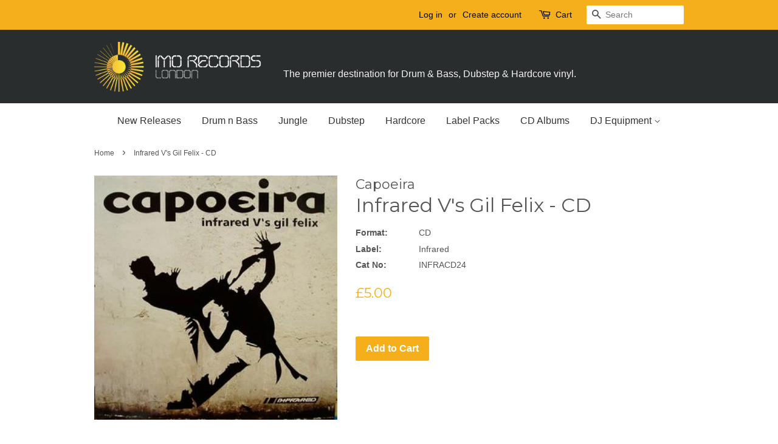

--- FILE ---
content_type: text/html; charset=utf-8
request_url: https://www.imorecords.com/products/infrared-v-s-gil-felix
body_size: 21127
content:
<!doctype html>
<!--[if lt IE 7]><html class="no-js lt-ie9 lt-ie8 lt-ie7" lang="en"> <![endif]-->
<!--[if IE 7]><html class="no-js lt-ie9 lt-ie8" lang="en"> <![endif]-->
<!--[if IE 8]><html class="no-js lt-ie9" lang="en"> <![endif]-->
<!--[if IE 9 ]><html class="ie9 no-js"> <![endif]-->
<!--[if (gt IE 9)|!(IE)]><!--> <html class="no-js"> <!--<![endif]-->
<head>
  
  <meta name="google-site-verification" content="iFtBIBAKkCrfYMXMtSZeQFWvECV2Gk2uQVtMPq3MLJw" />

  <!-- Basic page needs ================================================== -->
  <meta charset="utf-8">
  <meta http-equiv="X-UA-Compatible" content="IE=edge,chrome=1">

  
  <link rel="shortcut icon" href="//www.imorecords.com/cdn/shop/files/dj300wide_32x32.png?v=1613714602" type="image/png" />
  

  <!-- Title and description ================================================== -->
  <title>
  Infrared V&#39;s Gil Felix - CD | Capoeira &ndash; IMO Records LONDON
  </title>

  
  
    <!-- Product label for include within meta description -->
    
  <meta name="description" content=" Infrared V's Gil Felix - CD by Capoeira (Infrared). 1 Capoeira (UK Radio Edit) 3:19 2 Capoeira (Brazilian Radio Edit) 3:18 3 Capoeira (DJ Marky &amp;amp; XRS Remix) 5:40 4 Capoeira (Tim B&#39;s House Mix) 5:27">
  

  <!-- Social meta ================================================== -->
  

  <meta property="og:type" content="product">
  <meta property="og:title" content="Infrared V&#39;s Gil Felix - CD">
  <meta property="og:url" content="https://www.imorecords.com/products/infrared-v-s-gil-felix">
  
  <meta property="og:image" content="http://www.imorecords.com/cdn/shop/products/infrared-v-s-gil-felix-1657_grande.jpg?v=1516146820">
  <meta property="og:image:secure_url" content="https://www.imorecords.com/cdn/shop/products/infrared-v-s-gil-felix-1657_grande.jpg?v=1516146820">
  
  <meta property="og:price:amount" content="5.00">
  <meta property="og:price:currency" content="GBP">


  <meta property="og:description" content="1 Capoeira (UK Radio Edit) 3:19 2 Capoeira (Brazilian Radio Edit) 3:18 3 Capoeira (DJ Marky &amp;amp; XRS Remix) 5:40 4 Capoeira (Tim B&#39;s House Mix) 5:27">

<meta property="og:site_name" content="IMO Records LONDON">


  <meta name="twitter:card" content="summary">



  <meta name="twitter:title" content="Infrared V&#39;s Gil Felix - CD">
  <meta name="twitter:description" content="1 Capoeira (UK Radio Edit) 3:19 2 Capoeira (Brazilian Radio Edit) 3:18 3 Capoeira (DJ Marky &amp;amp; XRS Remix) 5:40 4 Capoeira (Tim B&#39;s House Mix) 5:27 ">



  <!-- Helpers ================================================== -->
  <link rel="canonical" href="https://www.imorecords.com/products/infrared-v-s-gil-felix">
  <meta name="viewport" content="width=device-width,initial-scale=1">
  <meta name="theme-color" content="#f5af1a">

  <!-- CSS ================================================== -->
  <link href="//www.imorecords.com/cdn/shop/t/2/assets/timber.scss.css?v=26367558984241217431738171084" rel="stylesheet" type="text/css" media="all" />
  <link href="//www.imorecords.com/cdn/shop/t/2/assets/theme.scss.css?v=146164916802445429671738171084" rel="stylesheet" type="text/css" media="all" />

  

  
    
    
    <link href="//fonts.googleapis.com/css?family=Montserrat:400" rel="stylesheet" type="text/css" media="all" />
  




  <script>
    window.theme = window.theme || {};

    var theme = {
      strings: {
        zoomClose: "Close (Esc)",
        zoomPrev: "Previous (Left arrow key)",
        zoomNext: "Next (Right arrow key)",
        addressError: "Error looking up that address",
        addressNoResults: "No results for that address",
        addressQueryLimit: "You have exceeded the Google API usage limit. Consider upgrading to a \u003ca href=\"https:\/\/developers.google.com\/maps\/premium\/usage-limits\"\u003ePremium Plan\u003c\/a\u003e.",
        authError: "There was a problem authenticating your Google Maps API Key."
      },
      settings: {
        // Adding some settings to allow the editor to update correctly when they are changed
        themeBgImage: false,
        customBgImage: '',
        enableWideLayout: false,
        typeAccentTransform: false,
        typeAccentSpacing: false,
        baseFontSize: '16px',
        headerBaseFontSize: '32px',
        accentFontSize: '16px'
      },
      variables: {
        mediaQueryMedium: 'screen and (max-width: 768px)',
        bpSmall: false
      },
      moneyFormat: "£{{amount}}"
    }

    document.documentElement.className = document.documentElement.className.replace('no-js', 'supports-js');
  </script>

  <!-- Header hook for plugins ================================================== -->
  <script>window.performance && window.performance.mark && window.performance.mark('shopify.content_for_header.start');</script><meta name="google-site-verification" content="2CBRkbLBLXBcMB4caB2loF-dFgf5Nv7Sg7lpb8TZacU">
<meta id="shopify-digital-wallet" name="shopify-digital-wallet" content="/24406395/digital_wallets/dialog">
<meta name="shopify-checkout-api-token" content="5c82dd017b9924cc557d8c398781272d">
<meta id="in-context-paypal-metadata" data-shop-id="24406395" data-venmo-supported="false" data-environment="production" data-locale="en_GB" data-paypal-v4="true" data-currency="GBP">
<link rel="alternate" type="application/json+oembed" href="https://www.imorecords.com/products/infrared-v-s-gil-felix.oembed">
<script async="async" src="/checkouts/internal/preloads.js?locale=en-GB"></script>
<link rel="preconnect" href="https://shop.app" crossorigin="anonymous">
<script async="async" src="https://shop.app/checkouts/internal/preloads.js?locale=en-GB&shop_id=24406395" crossorigin="anonymous"></script>
<script id="apple-pay-shop-capabilities" type="application/json">{"shopId":24406395,"countryCode":"GB","currencyCode":"GBP","merchantCapabilities":["supports3DS"],"merchantId":"gid:\/\/shopify\/Shop\/24406395","merchantName":"IMO Records LONDON","requiredBillingContactFields":["postalAddress","email","phone"],"requiredShippingContactFields":["postalAddress","email","phone"],"shippingType":"shipping","supportedNetworks":["visa","maestro","masterCard","amex","discover","elo"],"total":{"type":"pending","label":"IMO Records LONDON","amount":"1.00"},"shopifyPaymentsEnabled":true,"supportsSubscriptions":true}</script>
<script id="shopify-features" type="application/json">{"accessToken":"5c82dd017b9924cc557d8c398781272d","betas":["rich-media-storefront-analytics"],"domain":"www.imorecords.com","predictiveSearch":true,"shopId":24406395,"locale":"en"}</script>
<script>var Shopify = Shopify || {};
Shopify.shop = "imo-records.myshopify.com";
Shopify.locale = "en-GB";
Shopify.currency = {"active":"GBP","rate":"1.0"};
Shopify.country = "GB";
Shopify.theme = {"name":"IMO Records Theme (Based on Minimal)","id":5209620503,"schema_name":"Minimal","schema_version":"3.5.2","theme_store_id":380,"role":"main"};
Shopify.theme.handle = "null";
Shopify.theme.style = {"id":null,"handle":null};
Shopify.cdnHost = "www.imorecords.com/cdn";
Shopify.routes = Shopify.routes || {};
Shopify.routes.root = "/";</script>
<script type="module">!function(o){(o.Shopify=o.Shopify||{}).modules=!0}(window);</script>
<script>!function(o){function n(){var o=[];function n(){o.push(Array.prototype.slice.apply(arguments))}return n.q=o,n}var t=o.Shopify=o.Shopify||{};t.loadFeatures=n(),t.autoloadFeatures=n()}(window);</script>
<script>
  window.ShopifyPay = window.ShopifyPay || {};
  window.ShopifyPay.apiHost = "shop.app\/pay";
  window.ShopifyPay.redirectState = null;
</script>
<script id="shop-js-analytics" type="application/json">{"pageType":"product"}</script>
<script defer="defer" async type="module" src="//www.imorecords.com/cdn/shopifycloud/shop-js/modules/v2/client.init-shop-cart-sync_BT-GjEfc.en.esm.js"></script>
<script defer="defer" async type="module" src="//www.imorecords.com/cdn/shopifycloud/shop-js/modules/v2/chunk.common_D58fp_Oc.esm.js"></script>
<script defer="defer" async type="module" src="//www.imorecords.com/cdn/shopifycloud/shop-js/modules/v2/chunk.modal_xMitdFEc.esm.js"></script>
<script type="module">
  await import("//www.imorecords.com/cdn/shopifycloud/shop-js/modules/v2/client.init-shop-cart-sync_BT-GjEfc.en.esm.js");
await import("//www.imorecords.com/cdn/shopifycloud/shop-js/modules/v2/chunk.common_D58fp_Oc.esm.js");
await import("//www.imorecords.com/cdn/shopifycloud/shop-js/modules/v2/chunk.modal_xMitdFEc.esm.js");

  window.Shopify.SignInWithShop?.initShopCartSync?.({"fedCMEnabled":true,"windoidEnabled":true});

</script>
<script>
  window.Shopify = window.Shopify || {};
  if (!window.Shopify.featureAssets) window.Shopify.featureAssets = {};
  window.Shopify.featureAssets['shop-js'] = {"shop-cart-sync":["modules/v2/client.shop-cart-sync_DZOKe7Ll.en.esm.js","modules/v2/chunk.common_D58fp_Oc.esm.js","modules/v2/chunk.modal_xMitdFEc.esm.js"],"init-fed-cm":["modules/v2/client.init-fed-cm_B6oLuCjv.en.esm.js","modules/v2/chunk.common_D58fp_Oc.esm.js","modules/v2/chunk.modal_xMitdFEc.esm.js"],"shop-cash-offers":["modules/v2/client.shop-cash-offers_D2sdYoxE.en.esm.js","modules/v2/chunk.common_D58fp_Oc.esm.js","modules/v2/chunk.modal_xMitdFEc.esm.js"],"shop-login-button":["modules/v2/client.shop-login-button_QeVjl5Y3.en.esm.js","modules/v2/chunk.common_D58fp_Oc.esm.js","modules/v2/chunk.modal_xMitdFEc.esm.js"],"pay-button":["modules/v2/client.pay-button_DXTOsIq6.en.esm.js","modules/v2/chunk.common_D58fp_Oc.esm.js","modules/v2/chunk.modal_xMitdFEc.esm.js"],"shop-button":["modules/v2/client.shop-button_DQZHx9pm.en.esm.js","modules/v2/chunk.common_D58fp_Oc.esm.js","modules/v2/chunk.modal_xMitdFEc.esm.js"],"avatar":["modules/v2/client.avatar_BTnouDA3.en.esm.js"],"init-windoid":["modules/v2/client.init-windoid_CR1B-cfM.en.esm.js","modules/v2/chunk.common_D58fp_Oc.esm.js","modules/v2/chunk.modal_xMitdFEc.esm.js"],"init-shop-for-new-customer-accounts":["modules/v2/client.init-shop-for-new-customer-accounts_C_vY_xzh.en.esm.js","modules/v2/client.shop-login-button_QeVjl5Y3.en.esm.js","modules/v2/chunk.common_D58fp_Oc.esm.js","modules/v2/chunk.modal_xMitdFEc.esm.js"],"init-shop-email-lookup-coordinator":["modules/v2/client.init-shop-email-lookup-coordinator_BI7n9ZSv.en.esm.js","modules/v2/chunk.common_D58fp_Oc.esm.js","modules/v2/chunk.modal_xMitdFEc.esm.js"],"init-shop-cart-sync":["modules/v2/client.init-shop-cart-sync_BT-GjEfc.en.esm.js","modules/v2/chunk.common_D58fp_Oc.esm.js","modules/v2/chunk.modal_xMitdFEc.esm.js"],"shop-toast-manager":["modules/v2/client.shop-toast-manager_DiYdP3xc.en.esm.js","modules/v2/chunk.common_D58fp_Oc.esm.js","modules/v2/chunk.modal_xMitdFEc.esm.js"],"init-customer-accounts":["modules/v2/client.init-customer-accounts_D9ZNqS-Q.en.esm.js","modules/v2/client.shop-login-button_QeVjl5Y3.en.esm.js","modules/v2/chunk.common_D58fp_Oc.esm.js","modules/v2/chunk.modal_xMitdFEc.esm.js"],"init-customer-accounts-sign-up":["modules/v2/client.init-customer-accounts-sign-up_iGw4briv.en.esm.js","modules/v2/client.shop-login-button_QeVjl5Y3.en.esm.js","modules/v2/chunk.common_D58fp_Oc.esm.js","modules/v2/chunk.modal_xMitdFEc.esm.js"],"shop-follow-button":["modules/v2/client.shop-follow-button_CqMgW2wH.en.esm.js","modules/v2/chunk.common_D58fp_Oc.esm.js","modules/v2/chunk.modal_xMitdFEc.esm.js"],"checkout-modal":["modules/v2/client.checkout-modal_xHeaAweL.en.esm.js","modules/v2/chunk.common_D58fp_Oc.esm.js","modules/v2/chunk.modal_xMitdFEc.esm.js"],"shop-login":["modules/v2/client.shop-login_D91U-Q7h.en.esm.js","modules/v2/chunk.common_D58fp_Oc.esm.js","modules/v2/chunk.modal_xMitdFEc.esm.js"],"lead-capture":["modules/v2/client.lead-capture_BJmE1dJe.en.esm.js","modules/v2/chunk.common_D58fp_Oc.esm.js","modules/v2/chunk.modal_xMitdFEc.esm.js"],"payment-terms":["modules/v2/client.payment-terms_Ci9AEqFq.en.esm.js","modules/v2/chunk.common_D58fp_Oc.esm.js","modules/v2/chunk.modal_xMitdFEc.esm.js"]};
</script>
<script>(function() {
  var isLoaded = false;
  function asyncLoad() {
    if (isLoaded) return;
    isLoaded = true;
    var urls = ["https:\/\/discountv3.boldapps.net\/static\/js\/storefront.bundle.min.js?shop=imo-records.myshopify.com"];
    for (var i = 0; i < urls.length; i++) {
      var s = document.createElement('script');
      s.type = 'text/javascript';
      s.async = true;
      s.src = urls[i];
      var x = document.getElementsByTagName('script')[0];
      x.parentNode.insertBefore(s, x);
    }
  };
  if(window.attachEvent) {
    window.attachEvent('onload', asyncLoad);
  } else {
    window.addEventListener('load', asyncLoad, false);
  }
})();</script>
<script id="__st">var __st={"a":24406395,"offset":0,"reqid":"42cee00a-ce80-4f4f-a527-84e14c0abbc6-1769086038","pageurl":"www.imorecords.com\/products\/infrared-v-s-gil-felix","u":"8dc2176eb34e","p":"product","rtyp":"product","rid":506804502551};</script>
<script>window.ShopifyPaypalV4VisibilityTracking = true;</script>
<script id="captcha-bootstrap">!function(){'use strict';const t='contact',e='account',n='new_comment',o=[[t,t],['blogs',n],['comments',n],[t,'customer']],c=[[e,'customer_login'],[e,'guest_login'],[e,'recover_customer_password'],[e,'create_customer']],r=t=>t.map((([t,e])=>`form[action*='/${t}']:not([data-nocaptcha='true']) input[name='form_type'][value='${e}']`)).join(','),a=t=>()=>t?[...document.querySelectorAll(t)].map((t=>t.form)):[];function s(){const t=[...o],e=r(t);return a(e)}const i='password',u='form_key',d=['recaptcha-v3-token','g-recaptcha-response','h-captcha-response',i],f=()=>{try{return window.sessionStorage}catch{return}},m='__shopify_v',_=t=>t.elements[u];function p(t,e,n=!1){try{const o=window.sessionStorage,c=JSON.parse(o.getItem(e)),{data:r}=function(t){const{data:e,action:n}=t;return t[m]||n?{data:e,action:n}:{data:t,action:n}}(c);for(const[e,n]of Object.entries(r))t.elements[e]&&(t.elements[e].value=n);n&&o.removeItem(e)}catch(o){console.error('form repopulation failed',{error:o})}}const l='form_type',E='cptcha';function T(t){t.dataset[E]=!0}const w=window,h=w.document,L='Shopify',v='ce_forms',y='captcha';let A=!1;((t,e)=>{const n=(g='f06e6c50-85a8-45c8-87d0-21a2b65856fe',I='https://cdn.shopify.com/shopifycloud/storefront-forms-hcaptcha/ce_storefront_forms_captcha_hcaptcha.v1.5.2.iife.js',D={infoText:'Protected by hCaptcha',privacyText:'Privacy',termsText:'Terms'},(t,e,n)=>{const o=w[L][v],c=o.bindForm;if(c)return c(t,g,e,D).then(n);var r;o.q.push([[t,g,e,D],n]),r=I,A||(h.body.append(Object.assign(h.createElement('script'),{id:'captcha-provider',async:!0,src:r})),A=!0)});var g,I,D;w[L]=w[L]||{},w[L][v]=w[L][v]||{},w[L][v].q=[],w[L][y]=w[L][y]||{},w[L][y].protect=function(t,e){n(t,void 0,e),T(t)},Object.freeze(w[L][y]),function(t,e,n,w,h,L){const[v,y,A,g]=function(t,e,n){const i=e?o:[],u=t?c:[],d=[...i,...u],f=r(d),m=r(i),_=r(d.filter((([t,e])=>n.includes(e))));return[a(f),a(m),a(_),s()]}(w,h,L),I=t=>{const e=t.target;return e instanceof HTMLFormElement?e:e&&e.form},D=t=>v().includes(t);t.addEventListener('submit',(t=>{const e=I(t);if(!e)return;const n=D(e)&&!e.dataset.hcaptchaBound&&!e.dataset.recaptchaBound,o=_(e),c=g().includes(e)&&(!o||!o.value);(n||c)&&t.preventDefault(),c&&!n&&(function(t){try{if(!f())return;!function(t){const e=f();if(!e)return;const n=_(t);if(!n)return;const o=n.value;o&&e.removeItem(o)}(t);const e=Array.from(Array(32),(()=>Math.random().toString(36)[2])).join('');!function(t,e){_(t)||t.append(Object.assign(document.createElement('input'),{type:'hidden',name:u})),t.elements[u].value=e}(t,e),function(t,e){const n=f();if(!n)return;const o=[...t.querySelectorAll(`input[type='${i}']`)].map((({name:t})=>t)),c=[...d,...o],r={};for(const[a,s]of new FormData(t).entries())c.includes(a)||(r[a]=s);n.setItem(e,JSON.stringify({[m]:1,action:t.action,data:r}))}(t,e)}catch(e){console.error('failed to persist form',e)}}(e),e.submit())}));const S=(t,e)=>{t&&!t.dataset[E]&&(n(t,e.some((e=>e===t))),T(t))};for(const o of['focusin','change'])t.addEventListener(o,(t=>{const e=I(t);D(e)&&S(e,y())}));const B=e.get('form_key'),M=e.get(l),P=B&&M;t.addEventListener('DOMContentLoaded',(()=>{const t=y();if(P)for(const e of t)e.elements[l].value===M&&p(e,B);[...new Set([...A(),...v().filter((t=>'true'===t.dataset.shopifyCaptcha))])].forEach((e=>S(e,t)))}))}(h,new URLSearchParams(w.location.search),n,t,e,['guest_login'])})(!0,!0)}();</script>
<script integrity="sha256-4kQ18oKyAcykRKYeNunJcIwy7WH5gtpwJnB7kiuLZ1E=" data-source-attribution="shopify.loadfeatures" defer="defer" src="//www.imorecords.com/cdn/shopifycloud/storefront/assets/storefront/load_feature-a0a9edcb.js" crossorigin="anonymous"></script>
<script crossorigin="anonymous" defer="defer" src="//www.imorecords.com/cdn/shopifycloud/storefront/assets/shopify_pay/storefront-65b4c6d7.js?v=20250812"></script>
<script data-source-attribution="shopify.dynamic_checkout.dynamic.init">var Shopify=Shopify||{};Shopify.PaymentButton=Shopify.PaymentButton||{isStorefrontPortableWallets:!0,init:function(){window.Shopify.PaymentButton.init=function(){};var t=document.createElement("script");t.src="https://www.imorecords.com/cdn/shopifycloud/portable-wallets/latest/portable-wallets.en.js",t.type="module",document.head.appendChild(t)}};
</script>
<script data-source-attribution="shopify.dynamic_checkout.buyer_consent">
  function portableWalletsHideBuyerConsent(e){var t=document.getElementById("shopify-buyer-consent"),n=document.getElementById("shopify-subscription-policy-button");t&&n&&(t.classList.add("hidden"),t.setAttribute("aria-hidden","true"),n.removeEventListener("click",e))}function portableWalletsShowBuyerConsent(e){var t=document.getElementById("shopify-buyer-consent"),n=document.getElementById("shopify-subscription-policy-button");t&&n&&(t.classList.remove("hidden"),t.removeAttribute("aria-hidden"),n.addEventListener("click",e))}window.Shopify?.PaymentButton&&(window.Shopify.PaymentButton.hideBuyerConsent=portableWalletsHideBuyerConsent,window.Shopify.PaymentButton.showBuyerConsent=portableWalletsShowBuyerConsent);
</script>
<script data-source-attribution="shopify.dynamic_checkout.cart.bootstrap">document.addEventListener("DOMContentLoaded",(function(){function t(){return document.querySelector("shopify-accelerated-checkout-cart, shopify-accelerated-checkout")}if(t())Shopify.PaymentButton.init();else{new MutationObserver((function(e,n){t()&&(Shopify.PaymentButton.init(),n.disconnect())})).observe(document.body,{childList:!0,subtree:!0})}}));
</script>
<link id="shopify-accelerated-checkout-styles" rel="stylesheet" media="screen" href="https://www.imorecords.com/cdn/shopifycloud/portable-wallets/latest/accelerated-checkout-backwards-compat.css" crossorigin="anonymous">
<style id="shopify-accelerated-checkout-cart">
        #shopify-buyer-consent {
  margin-top: 1em;
  display: inline-block;
  width: 100%;
}

#shopify-buyer-consent.hidden {
  display: none;
}

#shopify-subscription-policy-button {
  background: none;
  border: none;
  padding: 0;
  text-decoration: underline;
  font-size: inherit;
  cursor: pointer;
}

#shopify-subscription-policy-button::before {
  box-shadow: none;
}

      </style>

<script>window.performance && window.performance.mark && window.performance.mark('shopify.content_for_header.end');</script>
<script id="bold-platform-data" type="application/json">
    {
        "shop": {
            "domain": "www.imorecords.com",
            "permanent_domain": "imo-records.myshopify.com",
            "url": "https://www.imorecords.com",
            "secure_url": "https://www.imorecords.com",
            "money_format": "£{{amount}}",
            "currency": "GBP"
        },
        "customer": {
            "id": null,
            "tags": null
        },
        "cart": {"note":null,"attributes":{},"original_total_price":0,"total_price":0,"total_discount":0,"total_weight":0.0,"item_count":0,"items":[],"requires_shipping":false,"currency":"GBP","items_subtotal_price":0,"cart_level_discount_applications":[],"checkout_charge_amount":0},
        "template": "product",
        "product": {"id":506804502551,"title":"Infrared V's Gil Felix - CD","handle":"infrared-v-s-gil-felix","description":"\u003cp\u003e1 Capoeira (UK Radio Edit) 3:19 2 Capoeira (Brazilian Radio Edit) 3:18 3 Capoeira (DJ Marky \u0026amp; XRS Remix) 5:40 4 Capoeira (Tim B's House Mix) 5:27 \u003c\/p\u003e","published_at":"2018-01-16T23:53:38+00:00","created_at":"2018-01-16T23:53:40+00:00","vendor":"Capoeira","type":"CD","tags":["CD","Infrared"],"price":500,"price_min":500,"price_max":500,"available":true,"price_varies":false,"compare_at_price":null,"compare_at_price_min":0,"compare_at_price_max":0,"compare_at_price_varies":false,"variants":[{"id":4222270111767,"title":"Default Title","option1":"Default Title","option2":null,"option3":null,"sku":"INFRACD24","requires_shipping":true,"taxable":true,"featured_image":null,"available":true,"name":"Infrared V's Gil Felix - CD","public_title":null,"options":["Default Title"],"price":500,"weight":250,"compare_at_price":null,"inventory_quantity":9,"inventory_management":"shopify","inventory_policy":"deny","barcode":null,"requires_selling_plan":false,"selling_plan_allocations":[]}],"images":["\/\/www.imorecords.com\/cdn\/shop\/products\/infrared-v-s-gil-felix-1657.jpg?v=1516146820"],"featured_image":"\/\/www.imorecords.com\/cdn\/shop\/products\/infrared-v-s-gil-felix-1657.jpg?v=1516146820","options":["Title"],"media":[{"alt":null,"id":1027060793367,"position":1,"preview_image":{"aspect_ratio":0.997,"height":1000,"width":997,"src":"\/\/www.imorecords.com\/cdn\/shop\/products\/infrared-v-s-gil-felix-1657.jpg?v=1516146820"},"aspect_ratio":0.997,"height":1000,"media_type":"image","src":"\/\/www.imorecords.com\/cdn\/shop\/products\/infrared-v-s-gil-felix-1657.jpg?v=1516146820","width":997}],"requires_selling_plan":false,"selling_plan_groups":[],"content":"\u003cp\u003e1 Capoeira (UK Radio Edit) 3:19 2 Capoeira (Brazilian Radio Edit) 3:18 3 Capoeira (DJ Marky \u0026amp; XRS Remix) 5:40 4 Capoeira (Tim B's House Mix) 5:27 \u003c\/p\u003e"},
        "collection": null
    }
</script>
<style>
    .money[data-product-id], .money[data-product-handle], .money[data-variant-id], .money[data-line-index], .money[data-cart-total] {
        animation: moneyAnimation 0s 2s forwards;
        visibility: hidden;
    }
    @keyframes moneyAnimation {
        to   { visibility: visible; }
    }
</style>

<script src="https://static.boldcommerce.com/bold-platform/sf/pr.js" type="text/javascript"></script>

<!--[if lt IE 9]>
<script src="//cdnjs.cloudflare.com/ajax/libs/html5shiv/3.7.2/html5shiv.min.js" type="text/javascript"></script>
<link href="//www.imorecords.com/cdn/shop/t/2/assets/respond-proxy.html" id="respond-proxy" rel="respond-proxy" />
<link href="//www.imorecords.com/search?q=f705ddaf098389f80c975060a43bb5c5" id="respond-redirect" rel="respond-redirect" />
<script src="//www.imorecords.com/search?q=f705ddaf098389f80c975060a43bb5c5" type="text/javascript"></script>
<![endif]-->


  <script src="//ajax.googleapis.com/ajax/libs/jquery/2.2.3/jquery.min.js" type="text/javascript"></script>

  <!--[if (gt IE 9)|!(IE)]><!--><script src="//www.imorecords.com/cdn/shop/t/2/assets/lazysizes.min.js?v=177476512571513845041507646816" async="async"></script><!--<![endif]-->
  <!--[if lte IE 9]><script src="//www.imorecords.com/cdn/shop/t/2/assets/lazysizes.min.js?v=177476512571513845041507646816"></script><![endif]-->

  
  

<!--DOOFINDER-SHOPIFY-->
        
        <!--/DOOFINDER-SHOPIFY--><link href="https://monorail-edge.shopifysvc.com" rel="dns-prefetch">
<script>(function(){if ("sendBeacon" in navigator && "performance" in window) {try {var session_token_from_headers = performance.getEntriesByType('navigation')[0].serverTiming.find(x => x.name == '_s').description;} catch {var session_token_from_headers = undefined;}var session_cookie_matches = document.cookie.match(/_shopify_s=([^;]*)/);var session_token_from_cookie = session_cookie_matches && session_cookie_matches.length === 2 ? session_cookie_matches[1] : "";var session_token = session_token_from_headers || session_token_from_cookie || "";function handle_abandonment_event(e) {var entries = performance.getEntries().filter(function(entry) {return /monorail-edge.shopifysvc.com/.test(entry.name);});if (!window.abandonment_tracked && entries.length === 0) {window.abandonment_tracked = true;var currentMs = Date.now();var navigation_start = performance.timing.navigationStart;var payload = {shop_id: 24406395,url: window.location.href,navigation_start,duration: currentMs - navigation_start,session_token,page_type: "product"};window.navigator.sendBeacon("https://monorail-edge.shopifysvc.com/v1/produce", JSON.stringify({schema_id: "online_store_buyer_site_abandonment/1.1",payload: payload,metadata: {event_created_at_ms: currentMs,event_sent_at_ms: currentMs}}));}}window.addEventListener('pagehide', handle_abandonment_event);}}());</script>
<script id="web-pixels-manager-setup">(function e(e,d,r,n,o){if(void 0===o&&(o={}),!Boolean(null===(a=null===(i=window.Shopify)||void 0===i?void 0:i.analytics)||void 0===a?void 0:a.replayQueue)){var i,a;window.Shopify=window.Shopify||{};var t=window.Shopify;t.analytics=t.analytics||{};var s=t.analytics;s.replayQueue=[],s.publish=function(e,d,r){return s.replayQueue.push([e,d,r]),!0};try{self.performance.mark("wpm:start")}catch(e){}var l=function(){var e={modern:/Edge?\/(1{2}[4-9]|1[2-9]\d|[2-9]\d{2}|\d{4,})\.\d+(\.\d+|)|Firefox\/(1{2}[4-9]|1[2-9]\d|[2-9]\d{2}|\d{4,})\.\d+(\.\d+|)|Chrom(ium|e)\/(9{2}|\d{3,})\.\d+(\.\d+|)|(Maci|X1{2}).+ Version\/(15\.\d+|(1[6-9]|[2-9]\d|\d{3,})\.\d+)([,.]\d+|)( \(\w+\)|)( Mobile\/\w+|) Safari\/|Chrome.+OPR\/(9{2}|\d{3,})\.\d+\.\d+|(CPU[ +]OS|iPhone[ +]OS|CPU[ +]iPhone|CPU IPhone OS|CPU iPad OS)[ +]+(15[._]\d+|(1[6-9]|[2-9]\d|\d{3,})[._]\d+)([._]\d+|)|Android:?[ /-](13[3-9]|1[4-9]\d|[2-9]\d{2}|\d{4,})(\.\d+|)(\.\d+|)|Android.+Firefox\/(13[5-9]|1[4-9]\d|[2-9]\d{2}|\d{4,})\.\d+(\.\d+|)|Android.+Chrom(ium|e)\/(13[3-9]|1[4-9]\d|[2-9]\d{2}|\d{4,})\.\d+(\.\d+|)|SamsungBrowser\/([2-9]\d|\d{3,})\.\d+/,legacy:/Edge?\/(1[6-9]|[2-9]\d|\d{3,})\.\d+(\.\d+|)|Firefox\/(5[4-9]|[6-9]\d|\d{3,})\.\d+(\.\d+|)|Chrom(ium|e)\/(5[1-9]|[6-9]\d|\d{3,})\.\d+(\.\d+|)([\d.]+$|.*Safari\/(?![\d.]+ Edge\/[\d.]+$))|(Maci|X1{2}).+ Version\/(10\.\d+|(1[1-9]|[2-9]\d|\d{3,})\.\d+)([,.]\d+|)( \(\w+\)|)( Mobile\/\w+|) Safari\/|Chrome.+OPR\/(3[89]|[4-9]\d|\d{3,})\.\d+\.\d+|(CPU[ +]OS|iPhone[ +]OS|CPU[ +]iPhone|CPU IPhone OS|CPU iPad OS)[ +]+(10[._]\d+|(1[1-9]|[2-9]\d|\d{3,})[._]\d+)([._]\d+|)|Android:?[ /-](13[3-9]|1[4-9]\d|[2-9]\d{2}|\d{4,})(\.\d+|)(\.\d+|)|Mobile Safari.+OPR\/([89]\d|\d{3,})\.\d+\.\d+|Android.+Firefox\/(13[5-9]|1[4-9]\d|[2-9]\d{2}|\d{4,})\.\d+(\.\d+|)|Android.+Chrom(ium|e)\/(13[3-9]|1[4-9]\d|[2-9]\d{2}|\d{4,})\.\d+(\.\d+|)|Android.+(UC? ?Browser|UCWEB|U3)[ /]?(15\.([5-9]|\d{2,})|(1[6-9]|[2-9]\d|\d{3,})\.\d+)\.\d+|SamsungBrowser\/(5\.\d+|([6-9]|\d{2,})\.\d+)|Android.+MQ{2}Browser\/(14(\.(9|\d{2,})|)|(1[5-9]|[2-9]\d|\d{3,})(\.\d+|))(\.\d+|)|K[Aa][Ii]OS\/(3\.\d+|([4-9]|\d{2,})\.\d+)(\.\d+|)/},d=e.modern,r=e.legacy,n=navigator.userAgent;return n.match(d)?"modern":n.match(r)?"legacy":"unknown"}(),u="modern"===l?"modern":"legacy",c=(null!=n?n:{modern:"",legacy:""})[u],f=function(e){return[e.baseUrl,"/wpm","/b",e.hashVersion,"modern"===e.buildTarget?"m":"l",".js"].join("")}({baseUrl:d,hashVersion:r,buildTarget:u}),m=function(e){var d=e.version,r=e.bundleTarget,n=e.surface,o=e.pageUrl,i=e.monorailEndpoint;return{emit:function(e){var a=e.status,t=e.errorMsg,s=(new Date).getTime(),l=JSON.stringify({metadata:{event_sent_at_ms:s},events:[{schema_id:"web_pixels_manager_load/3.1",payload:{version:d,bundle_target:r,page_url:o,status:a,surface:n,error_msg:t},metadata:{event_created_at_ms:s}}]});if(!i)return console&&console.warn&&console.warn("[Web Pixels Manager] No Monorail endpoint provided, skipping logging."),!1;try{return self.navigator.sendBeacon.bind(self.navigator)(i,l)}catch(e){}var u=new XMLHttpRequest;try{return u.open("POST",i,!0),u.setRequestHeader("Content-Type","text/plain"),u.send(l),!0}catch(e){return console&&console.warn&&console.warn("[Web Pixels Manager] Got an unhandled error while logging to Monorail."),!1}}}}({version:r,bundleTarget:l,surface:e.surface,pageUrl:self.location.href,monorailEndpoint:e.monorailEndpoint});try{o.browserTarget=l,function(e){var d=e.src,r=e.async,n=void 0===r||r,o=e.onload,i=e.onerror,a=e.sri,t=e.scriptDataAttributes,s=void 0===t?{}:t,l=document.createElement("script"),u=document.querySelector("head"),c=document.querySelector("body");if(l.async=n,l.src=d,a&&(l.integrity=a,l.crossOrigin="anonymous"),s)for(var f in s)if(Object.prototype.hasOwnProperty.call(s,f))try{l.dataset[f]=s[f]}catch(e){}if(o&&l.addEventListener("load",o),i&&l.addEventListener("error",i),u)u.appendChild(l);else{if(!c)throw new Error("Did not find a head or body element to append the script");c.appendChild(l)}}({src:f,async:!0,onload:function(){if(!function(){var e,d;return Boolean(null===(d=null===(e=window.Shopify)||void 0===e?void 0:e.analytics)||void 0===d?void 0:d.initialized)}()){var d=window.webPixelsManager.init(e)||void 0;if(d){var r=window.Shopify.analytics;r.replayQueue.forEach((function(e){var r=e[0],n=e[1],o=e[2];d.publishCustomEvent(r,n,o)})),r.replayQueue=[],r.publish=d.publishCustomEvent,r.visitor=d.visitor,r.initialized=!0}}},onerror:function(){return m.emit({status:"failed",errorMsg:"".concat(f," has failed to load")})},sri:function(e){var d=/^sha384-[A-Za-z0-9+/=]+$/;return"string"==typeof e&&d.test(e)}(c)?c:"",scriptDataAttributes:o}),m.emit({status:"loading"})}catch(e){m.emit({status:"failed",errorMsg:(null==e?void 0:e.message)||"Unknown error"})}}})({shopId: 24406395,storefrontBaseUrl: "https://www.imorecords.com",extensionsBaseUrl: "https://extensions.shopifycdn.com/cdn/shopifycloud/web-pixels-manager",monorailEndpoint: "https://monorail-edge.shopifysvc.com/unstable/produce_batch",surface: "storefront-renderer",enabledBetaFlags: ["2dca8a86"],webPixelsConfigList: [{"id":"1535803767","configuration":"{\"config\":\"{\\\"pixel_id\\\":\\\"G-S2XRQCL4W6\\\",\\\"target_country\\\":\\\"GB\\\",\\\"gtag_events\\\":[{\\\"type\\\":\\\"search\\\",\\\"action_label\\\":\\\"G-S2XRQCL4W6\\\"},{\\\"type\\\":\\\"begin_checkout\\\",\\\"action_label\\\":\\\"G-S2XRQCL4W6\\\"},{\\\"type\\\":\\\"view_item\\\",\\\"action_label\\\":[\\\"G-S2XRQCL4W6\\\",\\\"MC-PGBJTDT5HV\\\"]},{\\\"type\\\":\\\"purchase\\\",\\\"action_label\\\":[\\\"G-S2XRQCL4W6\\\",\\\"MC-PGBJTDT5HV\\\"]},{\\\"type\\\":\\\"page_view\\\",\\\"action_label\\\":[\\\"G-S2XRQCL4W6\\\",\\\"MC-PGBJTDT5HV\\\"]},{\\\"type\\\":\\\"add_payment_info\\\",\\\"action_label\\\":\\\"G-S2XRQCL4W6\\\"},{\\\"type\\\":\\\"add_to_cart\\\",\\\"action_label\\\":\\\"G-S2XRQCL4W6\\\"}],\\\"enable_monitoring_mode\\\":false}\"}","eventPayloadVersion":"v1","runtimeContext":"OPEN","scriptVersion":"b2a88bafab3e21179ed38636efcd8a93","type":"APP","apiClientId":1780363,"privacyPurposes":[],"dataSharingAdjustments":{"protectedCustomerApprovalScopes":["read_customer_address","read_customer_email","read_customer_name","read_customer_personal_data","read_customer_phone"]}},{"id":"164069751","eventPayloadVersion":"v1","runtimeContext":"LAX","scriptVersion":"1","type":"CUSTOM","privacyPurposes":["MARKETING"],"name":"Meta pixel (migrated)"},{"id":"shopify-app-pixel","configuration":"{}","eventPayloadVersion":"v1","runtimeContext":"STRICT","scriptVersion":"0450","apiClientId":"shopify-pixel","type":"APP","privacyPurposes":["ANALYTICS","MARKETING"]},{"id":"shopify-custom-pixel","eventPayloadVersion":"v1","runtimeContext":"LAX","scriptVersion":"0450","apiClientId":"shopify-pixel","type":"CUSTOM","privacyPurposes":["ANALYTICS","MARKETING"]}],isMerchantRequest: false,initData: {"shop":{"name":"IMO Records LONDON","paymentSettings":{"currencyCode":"GBP"},"myshopifyDomain":"imo-records.myshopify.com","countryCode":"GB","storefrontUrl":"https:\/\/www.imorecords.com"},"customer":null,"cart":null,"checkout":null,"productVariants":[{"price":{"amount":5.0,"currencyCode":"GBP"},"product":{"title":"Infrared V's Gil Felix - CD","vendor":"Capoeira","id":"506804502551","untranslatedTitle":"Infrared V's Gil Felix - CD","url":"\/products\/infrared-v-s-gil-felix","type":"CD"},"id":"4222270111767","image":{"src":"\/\/www.imorecords.com\/cdn\/shop\/products\/infrared-v-s-gil-felix-1657.jpg?v=1516146820"},"sku":"INFRACD24","title":"Default Title","untranslatedTitle":"Default Title"}],"purchasingCompany":null},},"https://www.imorecords.com/cdn","fcfee988w5aeb613cpc8e4bc33m6693e112",{"modern":"","legacy":""},{"shopId":"24406395","storefrontBaseUrl":"https:\/\/www.imorecords.com","extensionBaseUrl":"https:\/\/extensions.shopifycdn.com\/cdn\/shopifycloud\/web-pixels-manager","surface":"storefront-renderer","enabledBetaFlags":"[\"2dca8a86\"]","isMerchantRequest":"false","hashVersion":"fcfee988w5aeb613cpc8e4bc33m6693e112","publish":"custom","events":"[[\"page_viewed\",{}],[\"product_viewed\",{\"productVariant\":{\"price\":{\"amount\":5.0,\"currencyCode\":\"GBP\"},\"product\":{\"title\":\"Infrared V's Gil Felix - CD\",\"vendor\":\"Capoeira\",\"id\":\"506804502551\",\"untranslatedTitle\":\"Infrared V's Gil Felix - CD\",\"url\":\"\/products\/infrared-v-s-gil-felix\",\"type\":\"CD\"},\"id\":\"4222270111767\",\"image\":{\"src\":\"\/\/www.imorecords.com\/cdn\/shop\/products\/infrared-v-s-gil-felix-1657.jpg?v=1516146820\"},\"sku\":\"INFRACD24\",\"title\":\"Default Title\",\"untranslatedTitle\":\"Default Title\"}}]]"});</script><script>
  window.ShopifyAnalytics = window.ShopifyAnalytics || {};
  window.ShopifyAnalytics.meta = window.ShopifyAnalytics.meta || {};
  window.ShopifyAnalytics.meta.currency = 'GBP';
  var meta = {"product":{"id":506804502551,"gid":"gid:\/\/shopify\/Product\/506804502551","vendor":"Capoeira","type":"CD","handle":"infrared-v-s-gil-felix","variants":[{"id":4222270111767,"price":500,"name":"Infrared V's Gil Felix - CD","public_title":null,"sku":"INFRACD24"}],"remote":false},"page":{"pageType":"product","resourceType":"product","resourceId":506804502551,"requestId":"42cee00a-ce80-4f4f-a527-84e14c0abbc6-1769086038"}};
  for (var attr in meta) {
    window.ShopifyAnalytics.meta[attr] = meta[attr];
  }
</script>
<script class="analytics">
  (function () {
    var customDocumentWrite = function(content) {
      var jquery = null;

      if (window.jQuery) {
        jquery = window.jQuery;
      } else if (window.Checkout && window.Checkout.$) {
        jquery = window.Checkout.$;
      }

      if (jquery) {
        jquery('body').append(content);
      }
    };

    var hasLoggedConversion = function(token) {
      if (token) {
        return document.cookie.indexOf('loggedConversion=' + token) !== -1;
      }
      return false;
    }

    var setCookieIfConversion = function(token) {
      if (token) {
        var twoMonthsFromNow = new Date(Date.now());
        twoMonthsFromNow.setMonth(twoMonthsFromNow.getMonth() + 2);

        document.cookie = 'loggedConversion=' + token + '; expires=' + twoMonthsFromNow;
      }
    }

    var trekkie = window.ShopifyAnalytics.lib = window.trekkie = window.trekkie || [];
    if (trekkie.integrations) {
      return;
    }
    trekkie.methods = [
      'identify',
      'page',
      'ready',
      'track',
      'trackForm',
      'trackLink'
    ];
    trekkie.factory = function(method) {
      return function() {
        var args = Array.prototype.slice.call(arguments);
        args.unshift(method);
        trekkie.push(args);
        return trekkie;
      };
    };
    for (var i = 0; i < trekkie.methods.length; i++) {
      var key = trekkie.methods[i];
      trekkie[key] = trekkie.factory(key);
    }
    trekkie.load = function(config) {
      trekkie.config = config || {};
      trekkie.config.initialDocumentCookie = document.cookie;
      var first = document.getElementsByTagName('script')[0];
      var script = document.createElement('script');
      script.type = 'text/javascript';
      script.onerror = function(e) {
        var scriptFallback = document.createElement('script');
        scriptFallback.type = 'text/javascript';
        scriptFallback.onerror = function(error) {
                var Monorail = {
      produce: function produce(monorailDomain, schemaId, payload) {
        var currentMs = new Date().getTime();
        var event = {
          schema_id: schemaId,
          payload: payload,
          metadata: {
            event_created_at_ms: currentMs,
            event_sent_at_ms: currentMs
          }
        };
        return Monorail.sendRequest("https://" + monorailDomain + "/v1/produce", JSON.stringify(event));
      },
      sendRequest: function sendRequest(endpointUrl, payload) {
        // Try the sendBeacon API
        if (window && window.navigator && typeof window.navigator.sendBeacon === 'function' && typeof window.Blob === 'function' && !Monorail.isIos12()) {
          var blobData = new window.Blob([payload], {
            type: 'text/plain'
          });

          if (window.navigator.sendBeacon(endpointUrl, blobData)) {
            return true;
          } // sendBeacon was not successful

        } // XHR beacon

        var xhr = new XMLHttpRequest();

        try {
          xhr.open('POST', endpointUrl);
          xhr.setRequestHeader('Content-Type', 'text/plain');
          xhr.send(payload);
        } catch (e) {
          console.log(e);
        }

        return false;
      },
      isIos12: function isIos12() {
        return window.navigator.userAgent.lastIndexOf('iPhone; CPU iPhone OS 12_') !== -1 || window.navigator.userAgent.lastIndexOf('iPad; CPU OS 12_') !== -1;
      }
    };
    Monorail.produce('monorail-edge.shopifysvc.com',
      'trekkie_storefront_load_errors/1.1',
      {shop_id: 24406395,
      theme_id: 5209620503,
      app_name: "storefront",
      context_url: window.location.href,
      source_url: "//www.imorecords.com/cdn/s/trekkie.storefront.1bbfab421998800ff09850b62e84b8915387986d.min.js"});

        };
        scriptFallback.async = true;
        scriptFallback.src = '//www.imorecords.com/cdn/s/trekkie.storefront.1bbfab421998800ff09850b62e84b8915387986d.min.js';
        first.parentNode.insertBefore(scriptFallback, first);
      };
      script.async = true;
      script.src = '//www.imorecords.com/cdn/s/trekkie.storefront.1bbfab421998800ff09850b62e84b8915387986d.min.js';
      first.parentNode.insertBefore(script, first);
    };
    trekkie.load(
      {"Trekkie":{"appName":"storefront","development":false,"defaultAttributes":{"shopId":24406395,"isMerchantRequest":null,"themeId":5209620503,"themeCityHash":"3776879244146223492","contentLanguage":"en-GB","currency":"GBP","eventMetadataId":"b7c3cb97-b857-45f2-a0d5-e55545de67da"},"isServerSideCookieWritingEnabled":true,"monorailRegion":"shop_domain","enabledBetaFlags":["65f19447"]},"Session Attribution":{},"S2S":{"facebookCapiEnabled":false,"source":"trekkie-storefront-renderer","apiClientId":580111}}
    );

    var loaded = false;
    trekkie.ready(function() {
      if (loaded) return;
      loaded = true;

      window.ShopifyAnalytics.lib = window.trekkie;

      var originalDocumentWrite = document.write;
      document.write = customDocumentWrite;
      try { window.ShopifyAnalytics.merchantGoogleAnalytics.call(this); } catch(error) {};
      document.write = originalDocumentWrite;

      window.ShopifyAnalytics.lib.page(null,{"pageType":"product","resourceType":"product","resourceId":506804502551,"requestId":"42cee00a-ce80-4f4f-a527-84e14c0abbc6-1769086038","shopifyEmitted":true});

      var match = window.location.pathname.match(/checkouts\/(.+)\/(thank_you|post_purchase)/)
      var token = match? match[1]: undefined;
      if (!hasLoggedConversion(token)) {
        setCookieIfConversion(token);
        window.ShopifyAnalytics.lib.track("Viewed Product",{"currency":"GBP","variantId":4222270111767,"productId":506804502551,"productGid":"gid:\/\/shopify\/Product\/506804502551","name":"Infrared V's Gil Felix - CD","price":"5.00","sku":"INFRACD24","brand":"Capoeira","variant":null,"category":"CD","nonInteraction":true,"remote":false},undefined,undefined,{"shopifyEmitted":true});
      window.ShopifyAnalytics.lib.track("monorail:\/\/trekkie_storefront_viewed_product\/1.1",{"currency":"GBP","variantId":4222270111767,"productId":506804502551,"productGid":"gid:\/\/shopify\/Product\/506804502551","name":"Infrared V's Gil Felix - CD","price":"5.00","sku":"INFRACD24","brand":"Capoeira","variant":null,"category":"CD","nonInteraction":true,"remote":false,"referer":"https:\/\/www.imorecords.com\/products\/infrared-v-s-gil-felix"});
      }
    });


        var eventsListenerScript = document.createElement('script');
        eventsListenerScript.async = true;
        eventsListenerScript.src = "//www.imorecords.com/cdn/shopifycloud/storefront/assets/shop_events_listener-3da45d37.js";
        document.getElementsByTagName('head')[0].appendChild(eventsListenerScript);

})();</script>
<script
  defer
  src="https://www.imorecords.com/cdn/shopifycloud/perf-kit/shopify-perf-kit-3.0.4.min.js"
  data-application="storefront-renderer"
  data-shop-id="24406395"
  data-render-region="gcp-us-east1"
  data-page-type="product"
  data-theme-instance-id="5209620503"
  data-theme-name="Minimal"
  data-theme-version="3.5.2"
  data-monorail-region="shop_domain"
  data-resource-timing-sampling-rate="10"
  data-shs="true"
  data-shs-beacon="true"
  data-shs-export-with-fetch="true"
  data-shs-logs-sample-rate="1"
  data-shs-beacon-endpoint="https://www.imorecords.com/api/collect"
></script>
</head>

<body id="infrared-v-39-s-gil-felix-cd" class="template-product" >

  <div id="shopify-section-header" class="shopify-section"><style>
  .logo__image-wrapper {
    max-width: 275px;
  }
  /*================= If logo is above navigation ================== */
  
    .site-nav {
      
      margin-top: 30px;
    }

    
  

  .full-logo-bckcolor {
    background-color: #292d2e;
    padding: 20px 0;
  }
  .full-logo-backcolor-header {
    padding-top: 0;
    padding-bottom: 0;
  }
  .full-logo-backcolor-header .site-nav {
      margin-top: 0;
  }

.w-30 {
  width: 30%;
}
.w-60 {
  width: 70%;
}
.logo-flex {
    display: flex;
    align-items: flex-end;
}
.logo-flex .w-60 {
    padding-left: 20px;
    color: #f5f5f5;
}

  @media (max-width: 768px) {
    .full-logo-bckcolor {
        padding: 20px 0;
    }
    .logo-flex .w-60 p, .logo-flex .header-logo-text {
      margin-bottom: 0;
    }
    .w-30 {
      width: 100%;
    }
    .w-60 {
      width: 100%;
    }
    .logo-flex {
      display: flex;
      align-items: center;
      justify-content: center;
      flex-wrap: wrap;
      flex-direction: column;
    }
    .logo-flex .w-60 {
        padding-left: 0px;
        text-align: center;
    }
    .logo__image-wrapper {
      margin: auto;
      margin-bottom: 10px;
    }
  }


  /*============ If logo is on the same line as navigation ============ */
  


  
</style>

<div data-section-id="header" data-section-type="header-section">
  <div class="header-bar">
    <div class="wrapper medium-down--hide">
      <div class="post-large--display-table">

        
          <div class="header-bar__left post-large--display-table-cell">

            

            

            
              <div class="header-bar__module header-bar__message">
                
                  
                
              </div>
            

          </div>
        

        <div class="header-bar__right post-large--display-table-cell">

          
            <ul class="header-bar__module header-bar__module--list">
              
                <li>
                  <a href="/account/login" id="customer_login_link">Log in</a>
                </li>
                <li>or</li>
                <li>
                  <a href="/account/register" id="customer_register_link">Create account</a>
                </li>
              
            </ul>
          

          <div class="header-bar__module">
            <span class="header-bar__sep" aria-hidden="true"></span>
            <a href="/cart" class="cart-page-link">
              <span class="icon icon-cart header-bar__cart-icon" aria-hidden="true"></span>
            </a>
          </div>

          <div class="header-bar__module">
            <a href="/cart" class="cart-page-link">
              Cart
              <span class="cart-count header-bar__cart-count hidden-count">0</span>
            </a>
          </div>

          
            
              <div class="header-bar__module header-bar__search">
                


  <form action="/search" method="get" class="header-bar__search-form clearfix" role="search">
    
    <button type="submit" class="btn icon-fallback-text header-bar__search-submit">
      <span class="icon icon-search" aria-hidden="true"></span>
      <span class="fallback-text">Search</span>
    </button>
    <input type="search" name="q" value="" aria-label="Search" class="header-bar__search-input" placeholder="Search">
  </form>


              </div>
            
          

        </div>
      </div>
    </div>

    <div class="wrapper post-large--hide announcement-bar--mobile">
      
        
          <span></span>
        
      
    </div>

    <div class="wrapper post-large--hide">
      
        <button type="button" class="mobile-nav-trigger" id="MobileNavTrigger" data-menu-state="close">
          <span class="icon icon-hamburger" aria-hidden="true"></span>
          Menu
        </button>
      
      <a href="/cart" class="cart-page-link mobile-cart-page-link">
        <span class="icon icon-cart header-bar__cart-icon" aria-hidden="true"></span>
        Cart <span class="cart-count hidden-count">0</span>
      </a>
    </div>
    <ul id="MobileNav" class="mobile-nav post-large--hide">
  
  
  
  <li class="mobile-nav__link" aria-haspopup="true">
    
      <a href="/collections/new-releases" class="mobile-nav">
        New Releases
      </a>
    
  </li>
  
  
  <li class="mobile-nav__link" aria-haspopup="true">
    
      <a href="/collections/drumandbassvinyl" class="mobile-nav">
        Drum n Bass
      </a>
    
  </li>
  
  
  <li class="mobile-nav__link" aria-haspopup="true">
    
      <a href="/collections/jungle-vinyl" class="mobile-nav">
        Jungle
      </a>
    
  </li>
  
  
  <li class="mobile-nav__link" aria-haspopup="true">
    
      <a href="/collections/dubstep-vinyl" class="mobile-nav">
        Dubstep 
      </a>
    
  </li>
  
  
  <li class="mobile-nav__link" aria-haspopup="true">
    
      <a href="/collections/hardcore-breakbeat-vinyl" class="mobile-nav">
        Hardcore 
      </a>
    
  </li>
  
  
  <li class="mobile-nav__link" aria-haspopup="true">
    
      <a href="/collections/label-packs" class="mobile-nav">
        Label Packs
      </a>
    
  </li>
  
  
  <li class="mobile-nav__link" aria-haspopup="true">
    
      <a href="/collections/cd-albums" class="mobile-nav">
        CD Albums
      </a>
    
  </li>
  
  
  <li class="mobile-nav__link" aria-haspopup="true">
    
      <a href="/collections/dj-equipment" class="mobile-nav__sublist-trigger">
        DJ Equipment
        <span class="icon-fallback-text mobile-nav__sublist-expand">
  <span class="icon icon-plus" aria-hidden="true"></span>
  <span class="fallback-text">+</span>
</span>
<span class="icon-fallback-text mobile-nav__sublist-contract">
  <span class="icon icon-minus" aria-hidden="true"></span>
  <span class="fallback-text">-</span>
</span>

      </a>
      <ul class="mobile-nav__sublist">  
        
          <li class="mobile-nav__sublist-link">
            <a href="https://www.imorecords.com/collections/dj-equipment/speakers">Speakers</a>
          </li>
        
          <li class="mobile-nav__sublist-link">
            <a href="https://www.imorecords.com/collections/dj-equipment/headphones">Headphones</a>
          </li>
        
          <li class="mobile-nav__sublist-link">
            <a href="https://www.imorecords.com/collections/dj-equipment/turntable">Turntables</a>
          </li>
        
          <li class="mobile-nav__sublist-link">
            <a href="https://www.imorecords.com/collections/dj-equipment/dj-mixer">DJ Mixers</a>
          </li>
        
          <li class="mobile-nav__sublist-link">
            <a href="https://www.imorecords.com/collections/dj-equipment/stylus">Stylus & Cartridges</a>
          </li>
        
          <li class="mobile-nav__sublist-link">
            <a href="https://www.imorecords.com/collections/dj-equipment/microphone">Microphones</a>
          </li>
        
      </ul>
    
  </li>
  

  
    
      <li class="mobile-nav__link">
        <a href="/account/login" id="customer_login_link">Log in</a>
      </li>
      <li class="mobile-nav__link">
        <a href="/account/register" id="customer_register_link">Create account</a>
      </li>
    
  
  
  <li class="mobile-nav__link">
    
      <div class="header-bar__module header-bar__search">
        


  <form action="/search" method="get" class="header-bar__search-form clearfix" role="search">
    
    <button type="submit" class="btn icon-fallback-text header-bar__search-submit">
      <span class="icon icon-search" aria-hidden="true"></span>
      <span class="fallback-text">Search</span>
    </button>
    <input type="search" name="q" value="" aria-label="Search" class="header-bar__search-input" placeholder="Search">
  </form>


      </div>
    
  </li>
  
</ul>

  </div>

  

  
   <div class="full-logo-bckcolor">
     <div class="wrapper">
       <div class="full-logo-bar">
         
    <div class="grid--full logo-flex">
      <div class="grid__item w-30">
        
          <div class="h1 site-header__logo" itemscope itemtype="http://schema.org/Organization">
        
          
            <noscript>
              
              <div class="logo__image-wrapper">
                <img src="//www.imorecords.com/cdn/shop/files/IMO_logo_SVG-pdf_275x.png?v=1614776743" alt="IMO Records LONDON" />
              </div>
            </noscript>
            <div class="logo__image-wrapper supports-js">
              <a href="/" itemprop="url" style="padding-top:29.58579881656805%;">
                
                <img class="logo__image lazyload"
                     src="//www.imorecords.com/cdn/shop/files/IMO_logo_SVG-pdf_300x300.png?v=1614776743"
                     data-src="//www.imorecords.com/cdn/shop/files/IMO_logo_SVG-pdf_{width}x.png?v=1614776743"
                     data-widths="[120, 180, 360, 540, 720, 900, 1080, 1296, 1512, 1728, 1944, 2048]"
                     data-aspectratio="3.38"
                     data-sizes="auto"
                     alt="IMO Records LONDON"
                     itemprop="logo">
              </a>
            </div>
          
        
          </div>
        
      </div>
      <div class="grid__item w-60">
        <div class="header-bar__module header-bar__message header-logo-text">
          
            <p>The premier destination for Drum &amp; Bass, Dubstep &amp; Hardcore vinyl.</p>
          
        </div>
      </div>
    </div>
  
       </div>
     </div>
   </div>
   

  <header class="site-header full-logo-backcolor-header" role="banner">
    <div class="wrapper">

      
        
        <div class="grid--full medium-down--hide">
          <div class="grid__item">
            
<ul class="site-nav" role="navigation" id="AccessibleNav">
  
    
    
    
      <li >
        <a href="/collections/new-releases" class="site-nav__link">New Releases</a>
      </li>
    
  
    
    
    
      <li >
        <a href="/collections/drumandbassvinyl" class="site-nav__link">Drum n Bass</a>
      </li>
    
  
    
    
    
      <li >
        <a href="/collections/jungle-vinyl" class="site-nav__link">Jungle</a>
      </li>
    
  
    
    
    
      <li >
        <a href="/collections/dubstep-vinyl" class="site-nav__link">Dubstep </a>
      </li>
    
  
    
    
    
      <li >
        <a href="/collections/hardcore-breakbeat-vinyl" class="site-nav__link">Hardcore </a>
      </li>
    
  
    
    
    
      <li >
        <a href="/collections/label-packs" class="site-nav__link">Label Packs</a>
      </li>
    
  
    
    
    
      <li >
        <a href="/collections/cd-albums" class="site-nav__link">CD Albums</a>
      </li>
    
  
    
    
    
      <li class="site-nav--has-dropdown" aria-haspopup="true">
        <a href="/collections/dj-equipment" class="site-nav__link">
          DJ Equipment
          <span class="icon-fallback-text">
            <span class="icon icon-arrow-down" aria-hidden="true"></span>
          </span>
        </a>
        <ul class="site-nav__dropdown">
          
            <li>
              <a href="https://www.imorecords.com/collections/dj-equipment/speakers" class="site-nav__link">Speakers</a>
            </li>
          
            <li>
              <a href="https://www.imorecords.com/collections/dj-equipment/headphones" class="site-nav__link">Headphones</a>
            </li>
          
            <li>
              <a href="https://www.imorecords.com/collections/dj-equipment/turntable" class="site-nav__link">Turntables</a>
            </li>
          
            <li>
              <a href="https://www.imorecords.com/collections/dj-equipment/dj-mixer" class="site-nav__link">DJ Mixers</a>
            </li>
          
            <li>
              <a href="https://www.imorecords.com/collections/dj-equipment/stylus" class="site-nav__link">Stylus &amp; Cartridges</a>
            </li>
          
            <li>
              <a href="https://www.imorecords.com/collections/dj-equipment/microphone" class="site-nav__link">Microphones</a>
            </li>
          
        </ul>
      </li>
    
  
</ul>

          </div>
        </div>
      

    </div>
  </header>
</div>

</div>

  <main class="wrapper main-content" role="main">
    <div class="grid">
        <div class="grid__item">
          

<div id="shopify-section-product-template" class="shopify-section"><div itemscope itemtype="http://schema.org/Product" id="ProductSection" data-section-id="product-template" data-section-type="product-template" data-image-zoom-type="lightbox" data-related-enabled="true" data-show-extra-tab="false" data-extra-tab-content="" data-enable-history-state="true">

  <meta itemprop="url" content="https://www.imorecords.com/products/infrared-v-s-gil-felix">
  <meta itemprop="image" content="//www.imorecords.com/cdn/shop/products/infrared-v-s-gil-felix-1657_grande.jpg?v=1516146820">

  <div class="section-header section-header--breadcrumb">
    

<nav class="breadcrumb" role="navigation" aria-label="breadcrumbs">
  <a href="/" title="Back to the frontpage">Home</a>

  

    
    <span aria-hidden="true" class="breadcrumb__sep">&rsaquo;</span>
    <span>Infrared V's Gil Felix - CD</span>

  
</nav>


  </div>

  <div class="product-single">
    <div class="grid product-single__hero">
      <div class="grid__item post-large--one-half">

        

          <div class="product-single__photos">
            

            
              
              
<style>
  

  #ProductImage-1468073934871 {
    max-width: 997px;
    max-height: 1000px;
  }
  #ProductImageWrapper-1468073934871 {
    max-width: 997px;
  }
</style>


              <div id="ProductImageWrapper-1468073934871" class="product-single__image-wrapper supports-js zoom-lightbox" data-image-id="1468073934871">
                <div style="padding-top:100.30090270812437%;">
                  <img id="ProductImage-1468073934871"
                       class="product-single__image lazyload"
                       src="//www.imorecords.com/cdn/shop/products/infrared-v-s-gil-felix-1657_300x300.jpg?v=1516146820"
                       data-src="//www.imorecords.com/cdn/shop/products/infrared-v-s-gil-felix-1657_{width}x.jpg?v=1516146820"
                       data-widths="[180, 370, 540, 740, 900, 1080, 1296, 1512, 1728, 2048]"
                       data-aspectratio="0.997"
                       data-sizes="auto"
                       
                       alt="Infrared V&#39;s Gil Felix - CD">
                </div>
              </div>
            

            <noscript>
              <img src="//www.imorecords.com/cdn/shop/products/infrared-v-s-gil-felix-1657_1024x1024@2x.jpg?v=1516146820" alt="Infrared V&#39;s Gil Felix - CD">
            </noscript>
          </div>

          

        

        
        <ul class="gallery" class="hidden">
          
          <li data-image-id="1468073934871" class="gallery__item" data-mfp-src="//www.imorecords.com/cdn/shop/products/infrared-v-s-gil-felix-1657_1024x1024@2x.jpg?v=1516146820"></li>
          
        </ul>
        

      </div>
      <div class="grid__item post-large--one-half">
        
          <span class="h3" itemprop="brand">Capoeira</span>
        
        <h1 itemprop="name">Infrared V's Gil Felix - CD</h1>

        <ul id="product-attributes">
        <!-- Product tags -->
        
        	
          	<li><strong>Format:</strong> CD</li>
        	
        
        	
          	<li><strong>Label:</strong> Infrared</li>
        	
        

        	<!-- sku/barcode -->
        	
          	<li><strong>Cat No:</strong> INFRACD24</li>
        </ul>

        <div itemprop="offers" itemscope itemtype="http://schema.org/Offer">
          

          <meta itemprop="priceCurrency" content="GBP">
          <link itemprop="availability" href="http://schema.org/InStock">

          <div class="product-single__prices">
            
              <span id="PriceA11y" class="visually-hidden">Regular price</span>
            
            <span id="ProductPrice_X" class="product-single__price" itemprop="price_X" content="6.0">
              <span class="money" data-product-id="506804502551">£5.00</span>
              
            </span><br/>

			

            
          </div>

          <form action="/cart/add" method="post" enctype="multipart/form-data" id="AddToCartForm">
            <select name="id" id="ProductSelect-product-template" class="product-single__variants">
              
                

                  <option  selected="selected"  data-sku="INFRACD24" value="4222270111767">Default Title - <span class="money" data-product-id="506804502551">£5.00 GBP</span></option>

                
              
            </select>

            <div class="product-single__quantity is-hidden">
              <label for="Quantity">Quantity</label>
              <input type="number" id="Quantity" name="quantity" value="1" min="1" class="quantity-selector">
            </div>

            <button type="submit" name="add" id="AddToCart" class="btn">
              <span id="AddToCartText">Add to Cart</span>
            </button>
          </form>

          
            <!--
          	<div class="product-description rte" itemprop="description">
              <p>1 Capoeira (UK Radio Edit) 3:19 2 Capoeira (Brazilian Radio Edit) 3:18 3 Capoeira (DJ Marky &amp; XRS Remix) 5:40 4 Capoeira (Tim B's House Mix) 5:27 </p>
            </div>
			-->
          

          
        </div>

      </div>
    </div>
  </div>

  <!-- Product Description -->
  <div class="product-description rte" itemprop="description">
     <p>1 Capoeira (UK Radio Edit) 3:19 2 Capoeira (Brazilian Radio Edit) 3:18 3 Capoeira (DJ Marky &amp; XRS Remix) 5:40 4 Capoeira (Tim B's House Mix) 5:27 </p>
     <div id="productAudioContainer"><div id="lc"><div class="inner"><div id="ap_container_1"></div></div></div><div id="mc"><div class="inner"><ul id="albums"></ul></div></div></div>
<link rel="stylesheet" href="https://cdnjs.cloudflare.com/ajax/libs/font-awesome/4.4.0/css/font-awesome.min.css">
<link rel="stylesheet" type="text/css" href="https://ajax.googleapis.com/ajax/libs/jqueryui/1.10.1/themes/base/jquery-ui.css" type="text/css" media="all">
<link href="https://musicplayer.shopifyappexperts.com/css/style.css" rel="stylesheet">
<script>
var shop_url = "imo-records.myshopify.com";  
if(!window.jQuery)
{
  
   var script = document.createElement("script");
   script.type = "text/javascript";
   script.src = "https://musicplayer.shopifyappexperts.com/js/mainwithjquery.js";
   document.getElementsByTagName("head")[0].appendChild(script);
} else {
  	
   var script = document.createElement("script");
   script.type = "text/javascript";
   script.src = "https://musicplayer.shopifyappexperts.com/js/mainwithoutjquery.js";
   document.getElementsByTagName("head")[0].appendChild(script);
}
</script>
  </div>

  
    





  <hr class="hr--clear hr--small">
  <div class="section-header section-header--medium">
    <h2 class="h4" class="section-header__title">More from this collection</h2>
  </div>
  <div class="grid-uniform grid-link__container">
    
    
    
<script type='application/json' class='bold-product-json'>{"id":4719440330812,"title":"Jungle Story","handle":"jungle-story-1","description":"\u003cmeta charset=\"UTF-8\"\u003e\n\u003cdiv id=\"tracklist\" class=\"section tracklist\" data-toggle=\"tracklist\" data-mce-fragment=\"1\"\u003e\n\u003ch3 class=\"group\" data-mce-fragment=\"1\"\u003eTracklist\u003c\/h3\u003e\n\u003cp\u003eReleased: 2008\u003c\/p\u003e\n\u003cdiv class=\"section_content\" data-mce-fragment=\"1\"\u003e\n\u003ctable class=\"playlist\" data-mce-fragment=\"1\"\u003e\n\u003ctbody data-mce-fragment=\"1\"\u003e\n\u003ctr class=\"first tracklist_track track\" data-track-position=\"1-1\" data-mce-fragment=\"1\"\u003e\n\u003ctd class=\"tracklist_track_pos\" data-mce-fragment=\"1\"\u003e1-1\u003c\/td\u003e\n\u003ctd class=\"tracklist_track_artists\" data-mce-fragment=\"1\"\u003e\n\u003cspan class=\"tracklist_content_multi_artist_dash\" data-mce-fragment=\"1\"\u003e–\u003c\/span\u003eYt \/ Dj Phantasy \/ Shodan\u003c\/td\u003e\n\u003ctd class=\"track tracklist_track_title mini_playlist_track_has_artist\" data-mce-fragment=\"1\"\u003e\u003cspan class=\"tracklist_track_title\" data-mce-fragment=\"1\"\u003eEngland Story\u003c\/span\u003e\u003c\/td\u003e\n\u003ctd width=\"25\" class=\"tracklist_track_duration\" data-mce-fragment=\"1\"\u003e\u003cspan data-mce-fragment=\"1\"\u003e\u003c\/span\u003e\u003c\/td\u003e\n\u003c\/tr\u003e\n\u003ctr class=\"tracklist_track track\" data-track-position=\"1-2\" data-mce-fragment=\"1\"\u003e\n\u003ctd class=\"tracklist_track_pos\" data-mce-fragment=\"1\"\u003e1-2\u003c\/td\u003e\n\u003ctd class=\"tracklist_track_artists\" data-mce-fragment=\"1\"\u003e\n\u003cspan class=\"tracklist_content_multi_artist_dash\" data-mce-fragment=\"1\"\u003e–\u003c\/span\u003eUK Apache \/ Benny Page\u003c\/td\u003e\n\u003ctd class=\"track tracklist_track_title mini_playlist_track_has_artist\" data-mce-fragment=\"1\"\u003e\u003cspan class=\"tracklist_track_title\" data-mce-fragment=\"1\"\u003eNuttah Story\u003c\/span\u003e\u003c\/td\u003e\n\u003ctd width=\"25\" class=\"tracklist_track_duration\" data-mce-fragment=\"1\"\u003e\u003cspan data-mce-fragment=\"1\"\u003e\u003c\/span\u003e\u003c\/td\u003e\n\u003c\/tr\u003e\n\u003ctr class=\"tracklist_track track\" data-track-position=\"1-3\" data-mce-fragment=\"1\"\u003e\n\u003ctd class=\"tracklist_track_pos\" data-mce-fragment=\"1\"\u003e1-3\u003c\/td\u003e\n\u003ctd class=\"tracklist_track_artists\" data-mce-fragment=\"1\"\u003e\n\u003cspan class=\"tracklist_content_multi_artist_dash\" data-mce-fragment=\"1\"\u003e–\u003c\/span\u003eSkibadee \/ Dj Phantasy\u003c\/td\u003e\n\u003ctd class=\"track tracklist_track_title mini_playlist_track_has_artist\" data-mce-fragment=\"1\"\u003e\u003cspan class=\"tracklist_track_title\" data-mce-fragment=\"1\"\u003eSkibba Story\u003c\/span\u003e\u003c\/td\u003e\n\u003ctd width=\"25\" class=\"tracklist_track_duration\" data-mce-fragment=\"1\"\u003e\u003cspan data-mce-fragment=\"1\"\u003e\u003c\/span\u003e\u003c\/td\u003e\n\u003c\/tr\u003e\n\u003ctr class=\"tracklist_track track\" data-track-position=\"1-4\" data-mce-fragment=\"1\"\u003e\n\u003ctd class=\"tracklist_track_pos\" data-mce-fragment=\"1\"\u003e1-4\u003c\/td\u003e\n\u003ctd class=\"tracklist_track_artists\" data-mce-fragment=\"1\"\u003e\n\u003cspan class=\"tracklist_content_multi_artist_dash\" data-mce-fragment=\"1\"\u003e–\u003c\/span\u003e2 Shy* \/ Digital \/ Lutin \/ Mechanism\u003c\/td\u003e\n\u003ctd class=\"track tracklist_track_title mini_playlist_track_has_artist\" data-mce-fragment=\"1\"\u003e\u003cspan class=\"tracklist_track_title\" data-mce-fragment=\"1\"\u003e2 Shy Mc Story\u003c\/span\u003e\u003c\/td\u003e\n\u003ctd width=\"25\" class=\"tracklist_track_duration\" data-mce-fragment=\"1\"\u003e\u003cspan data-mce-fragment=\"1\"\u003e\u003c\/span\u003e\u003c\/td\u003e\n\u003c\/tr\u003e\n\u003ctr class=\"tracklist_track track\" data-track-position=\"1-5\" data-mce-fragment=\"1\"\u003e\n\u003ctd class=\"tracklist_track_pos\" data-mce-fragment=\"1\"\u003e1-5\u003c\/td\u003e\n\u003ctd class=\"tracklist_track_artists\" data-mce-fragment=\"1\"\u003e\n\u003cspan class=\"tracklist_content_multi_artist_dash\" data-mce-fragment=\"1\"\u003e–\u003c\/span\u003eTiki* \/ Total Science\u003c\/td\u003e\n\u003ctd class=\"track tracklist_track_title mini_playlist_track_has_artist\" data-mce-fragment=\"1\"\u003e\u003cspan class=\"tracklist_track_title\" data-mce-fragment=\"1\"\u003eBack To My Roots\u003c\/span\u003e\u003c\/td\u003e\n\u003ctd width=\"25\" class=\"tracklist_track_duration\" data-mce-fragment=\"1\"\u003e\u003cspan data-mce-fragment=\"1\"\u003e\u003c\/span\u003e\u003c\/td\u003e\n\u003c\/tr\u003e\n\u003ctr class=\"tracklist_track track\" data-track-position=\"1-6\" data-mce-fragment=\"1\"\u003e\n\u003ctd class=\"tracklist_track_pos\" data-mce-fragment=\"1\"\u003e1-6\u003c\/td\u003e\n\u003ctd class=\"tracklist_track_artists\" data-mce-fragment=\"1\"\u003e\n\u003cspan class=\"tracklist_content_multi_artist_dash\" data-mce-fragment=\"1\"\u003e–\u003c\/span\u003eD Bo General* \/ Micky Finn \/ Erb N Dub\u003c\/td\u003e\n\u003ctd class=\"track tracklist_track_title mini_playlist_track_has_artist\" data-mce-fragment=\"1\"\u003e\u003cspan class=\"tracklist_track_title\" data-mce-fragment=\"1\"\u003eLights Lock Off\u003c\/span\u003e\u003c\/td\u003e\n\u003ctd width=\"25\" class=\"tracklist_track_duration\" data-mce-fragment=\"1\"\u003e\u003cspan data-mce-fragment=\"1\"\u003e\u003c\/span\u003e\u003c\/td\u003e\n\u003c\/tr\u003e\n\u003ctr class=\"tracklist_track track\" data-track-position=\"1-7\" data-mce-fragment=\"1\"\u003e\n\u003ctd class=\"tracklist_track_pos\" data-mce-fragment=\"1\"\u003e1-7\u003c\/td\u003e\n\u003ctd class=\"tracklist_track_artists\" data-mce-fragment=\"1\"\u003e\n\u003cspan class=\"tracklist_content_multi_artist_dash\" data-mce-fragment=\"1\"\u003e–\u003c\/span\u003eTali \/ KG \u003c\/td\u003e\n\u003ctd class=\"track tracklist_track_title mini_playlist_track_has_artist\" data-mce-fragment=\"1\"\u003e\u003cspan class=\"tracklist_track_title\" data-mce-fragment=\"1\"\u003eFirst Lady Story\u003c\/span\u003e\u003c\/td\u003e\n\u003ctd width=\"25\" class=\"tracklist_track_duration\" data-mce-fragment=\"1\"\u003e\u003cspan data-mce-fragment=\"1\"\u003e\u003c\/span\u003e\u003c\/td\u003e\n\u003c\/tr\u003e\n\u003ctr class=\"tracklist_track track\" data-track-position=\"1-8\" data-mce-fragment=\"1\"\u003e\n\u003ctd class=\"tracklist_track_pos\" data-mce-fragment=\"1\"\u003e1-8\u003c\/td\u003e\n\u003ctd class=\"tracklist_track_artists\" data-mce-fragment=\"1\"\u003e\n\u003cspan class=\"tracklist_content_multi_artist_dash\" data-mce-fragment=\"1\"\u003e–\u003c\/span\u003eFatMan D With Nicol + Majistrate*\u003c\/td\u003e\n\u003ctd class=\"track tracklist_track_title mini_playlist_track_has_artist\" data-mce-fragment=\"1\"\u003e\u003cspan class=\"tracklist_track_title\" data-mce-fragment=\"1\"\u003eStuck In The Jungle\u003c\/span\u003e\u003c\/td\u003e\n\u003ctd width=\"25\" class=\"tracklist_track_duration\" data-mce-fragment=\"1\"\u003e\u003cspan data-mce-fragment=\"1\"\u003e\u003c\/span\u003e\u003c\/td\u003e\n\u003c\/tr\u003e\n\u003ctr class=\"tracklist_track track\" data-track-position=\"1-9\" data-mce-fragment=\"1\"\u003e\n\u003ctd class=\"tracklist_track_pos\" data-mce-fragment=\"1\"\u003e1-9\u003c\/td\u003e\n\u003ctd class=\"tracklist_track_artists\" data-mce-fragment=\"1\"\u003e\n\u003cspan class=\"tracklist_content_multi_artist_dash\" data-mce-fragment=\"1\"\u003e–\u003c\/span\u003eBiggie\u003c\/td\u003e\n\u003ctd class=\"track tracklist_track_title mini_playlist_track_has_artist\" data-mce-fragment=\"1\"\u003e\u003cspan class=\"tracklist_track_title\" data-mce-fragment=\"1\"\u003eBiggy Man Story\u003c\/span\u003e\u003c\/td\u003e\n\u003ctd width=\"25\" class=\"tracklist_track_duration\" data-mce-fragment=\"1\"\u003e\u003cspan data-mce-fragment=\"1\"\u003e\u003c\/span\u003e\u003c\/td\u003e\n\u003c\/tr\u003e\n\u003ctr class=\"tracklist_track track\" data-track-position=\"1-10\" data-mce-fragment=\"1\"\u003e\n\u003ctd class=\"tracklist_track_pos\" data-mce-fragment=\"1\"\u003e1-10\u003c\/td\u003e\n\u003ctd class=\"tracklist_track_artists\" data-mce-fragment=\"1\"\u003e\n\u003cspan class=\"tracklist_content_multi_artist_dash\" data-mce-fragment=\"1\"\u003e–\u003c\/span\u003eThe Ragga Twins \/ DrumSound \/ Simon Bassline Smith*\u003c\/td\u003e\n\u003ctd class=\"track tracklist_track_title mini_playlist_track_has_artist\" data-mce-fragment=\"1\"\u003e\u003cspan class=\"tracklist_track_title\" data-mce-fragment=\"1\"\u003eRagga Twins Story\u003c\/span\u003e\u003c\/td\u003e\n\u003ctd width=\"25\" class=\"tracklist_track_duration\" data-mce-fragment=\"1\"\u003e\u003cspan data-mce-fragment=\"1\"\u003e\u003c\/span\u003e\u003c\/td\u003e\n\u003c\/tr\u003e\n\u003ctr class=\"tracklist_track track\" data-track-position=\"1-11\" data-mce-fragment=\"1\"\u003e\n\u003ctd class=\"tracklist_track_pos\" data-mce-fragment=\"1\"\u003e1-11\u003c\/td\u003e\n\u003ctd class=\"tracklist_track_artists\" data-mce-fragment=\"1\"\u003e\n\u003cspan class=\"tracklist_content_multi_artist_dash\" data-mce-fragment=\"1\"\u003e–\u003c\/span\u003eShabba D \/ Modified Motion\u003c\/td\u003e\n\u003ctd class=\"track tracklist_track_title mini_playlist_track_has_artist\" data-mce-fragment=\"1\"\u003e\u003cspan class=\"tracklist_track_title\" data-mce-fragment=\"1\"\u003eLord O Mercy\u003c\/span\u003e\u003c\/td\u003e\n\u003ctd width=\"25\" class=\"tracklist_track_duration\" data-mce-fragment=\"1\"\u003e\u003cspan data-mce-fragment=\"1\"\u003e\u003c\/span\u003e\u003c\/td\u003e\n\u003c\/tr\u003e\n\u003ctr class=\"tracklist_track track\" data-track-position=\"1-12\" data-mce-fragment=\"1\"\u003e\n\u003ctd class=\"tracklist_track_pos\" data-mce-fragment=\"1\"\u003e1-12\u003c\/td\u003e\n\u003ctd class=\"tracklist_track_artists\" data-mce-fragment=\"1\"\u003e\n\u003cspan class=\"tracklist_content_multi_artist_dash\" data-mce-fragment=\"1\"\u003e–\u003c\/span\u003eSpyda \/ Nicky BlackMarket\u003c\/td\u003e\n\u003ctd class=\"track tracklist_track_title mini_playlist_track_has_artist\" data-mce-fragment=\"1\"\u003e\u003cspan class=\"tracklist_track_title\" data-mce-fragment=\"1\"\u003eBack In The Day\u003c\/span\u003e\u003c\/td\u003e\n\u003ctd width=\"25\" class=\"tracklist_track_duration\" data-mce-fragment=\"1\"\u003e\u003cspan data-mce-fragment=\"1\"\u003e\u003c\/span\u003e\u003c\/td\u003e\n\u003c\/tr\u003e\n\u003ctr class=\"tracklist_track track\" data-track-position=\"1-13\" data-mce-fragment=\"1\"\u003e\n\u003ctd class=\"tracklist_track_pos\" data-mce-fragment=\"1\"\u003e1-13\u003c\/td\u003e\n\u003ctd class=\"tracklist_track_artists\" data-mce-fragment=\"1\"\u003e\n\u003cspan class=\"tracklist_content_multi_artist_dash\" data-mce-fragment=\"1\"\u003e–\u003c\/span\u003eMc Rhymes \/ Mc Cd \/ Digital \/ Lutin\u003c\/td\u003e\n\u003ctd class=\"track tracklist_track_title mini_playlist_track_has_artist\" data-mce-fragment=\"1\"\u003e\u003cspan class=\"tracklist_track_title\" data-mce-fragment=\"1\"\u003eTrue Life Story\u003c\/span\u003e\u003c\/td\u003e\n\u003ctd width=\"25\" class=\"tracklist_track_duration\" data-mce-fragment=\"1\"\u003e\u003cspan data-mce-fragment=\"1\"\u003e\u003c\/span\u003e\u003c\/td\u003e\n\u003c\/tr\u003e\n\u003ctr class=\"tracklist_track track\" data-track-position=\"1-14\" data-mce-fragment=\"1\"\u003e\n\u003ctd class=\"tracklist_track_pos\" data-mce-fragment=\"1\"\u003e1-14\u003c\/td\u003e\n\u003ctd class=\"tracklist_track_artists\" data-mce-fragment=\"1\"\u003e\n\u003cspan class=\"tracklist_content_multi_artist_dash\" data-mce-fragment=\"1\"\u003e–\u003c\/span\u003eNavigator \/ Digital \/ Silver (2) \/ Lutin\u003c\/td\u003e\n\u003ctd class=\"track tracklist_track_title mini_playlist_track_has_artist\" data-mce-fragment=\"1\"\u003e\u003cspan class=\"tracklist_track_title\" data-mce-fragment=\"1\"\u003eTrue Jungle Story\u003c\/span\u003e\u003c\/td\u003e\n\u003ctd width=\"25\" class=\"tracklist_track_duration\" data-mce-fragment=\"1\"\u003e\u003cspan data-mce-fragment=\"1\"\u003e\u003c\/span\u003e\u003c\/td\u003e\n\u003c\/tr\u003e\n\u003ctr class=\"tracklist_track track\" data-track-position=\"2-1\" data-mce-fragment=\"1\"\u003e\n\u003ctd class=\"tracklist_track_pos\" data-mce-fragment=\"1\"\u003e2-1\u003c\/td\u003e\n\u003ctd class=\"tracklist_track_artists\" data-mce-fragment=\"1\"\u003e\n\u003cspan class=\"tracklist_content_multi_artist_dash\" data-mce-fragment=\"1\"\u003e–\u003c\/span\u003eUrban Assault (4)\u003c\/td\u003e\n\u003ctd class=\"track tracklist_track_title mini_playlist_track_has_artist\" data-mce-fragment=\"1\"\u003e\u003cspan class=\"tracklist_track_title\" data-mce-fragment=\"1\"\u003eThe Prelude (Shortee Intro)\u003c\/span\u003e\u003c\/td\u003e\n\u003ctd width=\"25\" class=\"tracklist_track_duration\" data-mce-fragment=\"1\"\u003e\u003cspan data-mce-fragment=\"1\"\u003e\u003c\/span\u003e\u003c\/td\u003e\n\u003c\/tr\u003e\n\u003ctr class=\"tracklist_track track\" data-track-position=\"2-2\" data-mce-fragment=\"1\"\u003e\n\u003ctd class=\"tracklist_track_pos\" data-mce-fragment=\"1\"\u003e2-2\u003c\/td\u003e\n\u003ctd class=\"tracklist_track_artists\" data-mce-fragment=\"1\"\u003e\n\u003cspan class=\"tracklist_content_multi_artist_dash\" data-mce-fragment=\"1\"\u003e–\u003c\/span\u003eBenny Page\u003c\/td\u003e\n\u003ctd class=\"track tracklist_track_title mini_playlist_track_has_artist\" data-mce-fragment=\"1\"\u003e\u003cspan class=\"tracklist_track_title\" data-mce-fragment=\"1\"\u003eNuttah Story\u003c\/span\u003e\u003c\/td\u003e\n\u003ctd width=\"25\" class=\"tracklist_track_duration\" data-mce-fragment=\"1\"\u003e\u003cspan data-mce-fragment=\"1\"\u003e\u003c\/span\u003e\u003c\/td\u003e\n\u003c\/tr\u003e\n\u003ctr class=\"tracklist_track track\" data-track-position=\"2-3\" data-mce-fragment=\"1\"\u003e\n\u003ctd class=\"tracklist_track_pos\" data-mce-fragment=\"1\"\u003e2-3\u003c\/td\u003e\n\u003ctd class=\"tracklist_track_artists\" data-mce-fragment=\"1\"\u003e\n\u003cspan class=\"tracklist_content_multi_artist_dash\" data-mce-fragment=\"1\"\u003e–\u003c\/span\u003eFatman D With Nicol + Majistrate*\u003c\/td\u003e\n\u003ctd class=\"track tracklist_track_title mini_playlist_track_has_artist\" data-mce-fragment=\"1\"\u003e\u003cspan class=\"tracklist_track_title\" data-mce-fragment=\"1\"\u003eStuck In The Jungle\u003c\/span\u003e\u003c\/td\u003e\n\u003ctd width=\"25\" class=\"tracklist_track_duration\" data-mce-fragment=\"1\"\u003e\u003cspan data-mce-fragment=\"1\"\u003e\u003c\/span\u003e\u003c\/td\u003e\n\u003c\/tr\u003e\n\u003ctr class=\"tracklist_track track\" data-track-position=\"2-4\" data-mce-fragment=\"1\"\u003e\n\u003ctd class=\"tracklist_track_pos\" data-mce-fragment=\"1\"\u003e2-4\u003c\/td\u003e\n\u003ctd class=\"tracklist_track_artists\" data-mce-fragment=\"1\"\u003e\n\u003cspan class=\"tracklist_content_multi_artist_dash\" data-mce-fragment=\"1\"\u003e–\u003c\/span\u003eThe Ragga Twins, Drumsound, Simon \"Bassline\" Smith\u003c\/td\u003e\n\u003ctd class=\"track tracklist_track_title mini_playlist_track_has_artist\" data-mce-fragment=\"1\"\u003e\u003cspan class=\"tracklist_track_title\" data-mce-fragment=\"1\"\u003eRagga Twins Story\u003c\/span\u003e\u003c\/td\u003e\n\u003ctd width=\"25\" class=\"tracklist_track_duration\" data-mce-fragment=\"1\"\u003e\u003cspan data-mce-fragment=\"1\"\u003e\u003c\/span\u003e\u003c\/td\u003e\n\u003c\/tr\u003e\n\u003ctr class=\"tracklist_track track\" data-track-position=\"2-5\" data-mce-fragment=\"1\"\u003e\n\u003ctd class=\"tracklist_track_pos\" data-mce-fragment=\"1\"\u003e2-5\u003c\/td\u003e\n\u003ctd class=\"tracklist_track_artists\" data-mce-fragment=\"1\"\u003e\n\u003cspan class=\"tracklist_content_multi_artist_dash\" data-mce-fragment=\"1\"\u003e–\u003c\/span\u003eSpyda, Nicky Blackmarket\u003c\/td\u003e\n\u003ctd class=\"track tracklist_track_title mini_playlist_track_has_artist\" data-mce-fragment=\"1\"\u003e\u003cspan class=\"tracklist_track_title\" data-mce-fragment=\"1\"\u003eBack In The Day\u003c\/span\u003e\u003c\/td\u003e\n\u003ctd width=\"25\" class=\"tracklist_track_duration\" data-mce-fragment=\"1\"\u003e\u003cspan data-mce-fragment=\"1\"\u003e\u003c\/span\u003e\u003c\/td\u003e\n\u003c\/tr\u003e\n\u003ctr class=\"tracklist_track track\" data-track-position=\"2-6\" data-mce-fragment=\"1\"\u003e\n\u003ctd class=\"tracklist_track_pos\" data-mce-fragment=\"1\"\u003e2-6\u003c\/td\u003e\n\u003ctd class=\"tracklist_track_artists\" data-mce-fragment=\"1\"\u003e\n\u003cspan class=\"tracklist_content_multi_artist_dash\" data-mce-fragment=\"1\"\u003e–\u003c\/span\u003eMC Biggie, The Fugitives\u003c\/td\u003e\n\u003ctd class=\"track tracklist_track_title mini_playlist_track_has_artist\" data-mce-fragment=\"1\"\u003e\u003cspan class=\"tracklist_track_title\" data-mce-fragment=\"1\"\u003eBiggie Story\u003c\/span\u003e\u003c\/td\u003e\n\u003ctd width=\"25\" class=\"tracklist_track_duration\" data-mce-fragment=\"1\"\u003e\u003cspan data-mce-fragment=\"1\"\u003e\u003c\/span\u003e\u003c\/td\u003e\n\u003c\/tr\u003e\n\u003ctr class=\"tracklist_track track\" data-track-position=\"2-7\" data-mce-fragment=\"1\"\u003e\n\u003ctd class=\"tracklist_track_pos\" data-mce-fragment=\"1\"\u003e2-7\u003c\/td\u003e\n\u003ctd class=\"tracklist_track_artists\" data-mce-fragment=\"1\"\u003e\n\u003cspan class=\"tracklist_content_multi_artist_dash\" data-mce-fragment=\"1\"\u003e–\u003c\/span\u003eShabba D, Modified Motion\u003c\/td\u003e\n\u003ctd class=\"track tracklist_track_title mini_playlist_track_has_artist\" data-mce-fragment=\"1\"\u003e\u003cspan class=\"tracklist_track_title\" data-mce-fragment=\"1\"\u003eLord O Mercy\u003c\/span\u003e\u003c\/td\u003e\n\u003ctd width=\"25\" class=\"tracklist_track_duration\" data-mce-fragment=\"1\"\u003e\u003cspan data-mce-fragment=\"1\"\u003e\u003c\/span\u003e\u003c\/td\u003e\n\u003c\/tr\u003e\n\u003ctr class=\"tracklist_track track\" data-track-position=\"2-8\" data-mce-fragment=\"1\"\u003e\n\u003ctd class=\"tracklist_track_pos\" data-mce-fragment=\"1\"\u003e2-8\u003c\/td\u003e\n\u003ctd class=\"tracklist_track_artists\" data-mce-fragment=\"1\"\u003e\n\u003cspan class=\"tracklist_content_multi_artist_dash\" data-mce-fragment=\"1\"\u003e–\u003c\/span\u003eTali, KG \u003c\/td\u003e\n\u003ctd class=\"track tracklist_track_title mini_playlist_track_has_artist\" data-mce-fragment=\"1\"\u003e\u003cspan class=\"tracklist_track_title\" data-mce-fragment=\"1\"\u003eFirst Lady Story\u003c\/span\u003e\u003c\/td\u003e\n\u003ctd width=\"25\" class=\"tracklist_track_duration\" data-mce-fragment=\"1\"\u003e\u003cspan data-mce-fragment=\"1\"\u003e\u003c\/span\u003e\u003c\/td\u003e\n\u003c\/tr\u003e\n\u003ctr class=\"tracklist_track track\" data-track-position=\"2-9\" data-mce-fragment=\"1\"\u003e\n\u003ctd class=\"tracklist_track_pos\" data-mce-fragment=\"1\"\u003e2-9\u003c\/td\u003e\n\u003ctd class=\"tracklist_track_artists\" data-mce-fragment=\"1\"\u003e\n\u003cspan class=\"tracklist_content_multi_artist_dash\" data-mce-fragment=\"1\"\u003e–\u003c\/span\u003eErb N Dub, Micky Finn\u003c\/td\u003e\n\u003ctd class=\"track tracklist_track_title mini_playlist_track_has_artist\" data-mce-fragment=\"1\"\u003e\u003cspan class=\"tracklist_track_title\" data-mce-fragment=\"1\"\u003eLights Lock Off\u003c\/span\u003e\u003c\/td\u003e\n\u003ctd width=\"25\" class=\"tracklist_track_duration\" data-mce-fragment=\"1\"\u003e\u003cspan data-mce-fragment=\"1\"\u003e\u003c\/span\u003e\u003c\/td\u003e\n\u003c\/tr\u003e\n\u003ctr class=\"tracklist_track track\" data-track-position=\"2-10\" data-mce-fragment=\"1\"\u003e\n\u003ctd class=\"tracklist_track_pos\" data-mce-fragment=\"1\"\u003e2-10\u003c\/td\u003e\n\u003ctd class=\"tracklist_track_artists\" data-mce-fragment=\"1\"\u003e\n\u003cspan class=\"tracklist_content_multi_artist_dash\" data-mce-fragment=\"1\"\u003e–\u003c\/span\u003eUrban Assault \u003c\/td\u003e\n\u003ctd class=\"track tracklist_track_title mini_playlist_track_has_artist\" data-mce-fragment=\"1\"\u003e\u003cspan class=\"tracklist_track_title\" data-mce-fragment=\"1\"\u003eNitro\u003c\/span\u003e\u003c\/td\u003e\n\u003ctd width=\"25\" class=\"tracklist_track_duration\" data-mce-fragment=\"1\"\u003e\u003cspan data-mce-fragment=\"1\"\u003e\u003c\/span\u003e\u003c\/td\u003e\n\u003c\/tr\u003e\n\u003ctr class=\"tracklist_track track\" data-track-position=\"2-11\" data-mce-fragment=\"1\"\u003e\n\u003ctd class=\"tracklist_track_pos\" data-mce-fragment=\"1\"\u003e2-11\u003c\/td\u003e\n\u003ctd class=\"tracklist_track_artists\" data-mce-fragment=\"1\"\u003e\n\u003cspan class=\"tracklist_content_multi_artist_dash\" data-mce-fragment=\"1\"\u003e–\u003c\/span\u003eUrban Assault \u003c\/td\u003e\n\u003ctd class=\"track tracklist_track_title mini_playlist_track_has_artist\" data-mce-fragment=\"1\"\u003e\u003cspan class=\"tracklist_track_title\" data-mce-fragment=\"1\"\u003ePlot Twist\u003c\/span\u003e\u003c\/td\u003e\n\u003ctd width=\"25\" class=\"tracklist_track_duration\" data-mce-fragment=\"1\"\u003e\u003cspan data-mce-fragment=\"1\"\u003e\u003c\/span\u003e\u003c\/td\u003e\n\u003c\/tr\u003e\n\u003ctr class=\"tracklist_track track\" data-track-position=\"2-12\" data-mce-fragment=\"1\"\u003e\n\u003ctd class=\"tracklist_track_pos\" data-mce-fragment=\"1\"\u003e2-12\u003c\/td\u003e\n\u003ctd class=\"tracklist_track_artists\" data-mce-fragment=\"1\"\u003e\n\u003cspan class=\"tracklist_content_multi_artist_dash\" data-mce-fragment=\"1\"\u003e–\u003c\/span\u003eUrban Assault \u003c\/td\u003e\n\u003ctd class=\"track tracklist_track_title mini_playlist_track_has_artist\" data-mce-fragment=\"1\"\u003e\u003cspan class=\"tracklist_track_title\" data-mce-fragment=\"1\"\u003eInstumental Unreleased Shabba D VIP - Phantasy \u0026amp; Shodan\u003c\/span\u003e\u003c\/td\u003e\n\u003ctd width=\"25\" class=\"tracklist_track_duration\" data-mce-fragment=\"1\"\u003e\u003cspan data-mce-fragment=\"1\"\u003e\u003c\/span\u003e\u003c\/td\u003e\n\u003c\/tr\u003e\n\u003ctr class=\"tracklist_track track\" data-track-position=\"2-13\" data-mce-fragment=\"1\"\u003e\n\u003ctd class=\"tracklist_track_pos\" data-mce-fragment=\"1\"\u003e2-13\u003c\/td\u003e\n\u003ctd class=\"tracklist_track_artists\" data-mce-fragment=\"1\"\u003e\n\u003cspan class=\"tracklist_content_multi_artist_dash\" data-mce-fragment=\"1\"\u003e–\u003c\/span\u003eMC Rhymes, MC CD\u003c\/td\u003e\n\u003ctd class=\"track tracklist_track_title mini_playlist_track_has_artist\" data-mce-fragment=\"1\"\u003e\u003cspan class=\"tracklist_track_title\" data-mce-fragment=\"1\"\u003eTrue Life Story\u003c\/span\u003e\u003c\/td\u003e\n\u003ctd width=\"25\" class=\"tracklist_track_duration\" data-mce-fragment=\"1\"\u003e\u003cspan data-mce-fragment=\"1\"\u003e\u003c\/span\u003e\u003c\/td\u003e\n\u003c\/tr\u003e\n\u003ctr class=\"tracklist_track track\" data-track-position=\"2-14\" data-mce-fragment=\"1\"\u003e\n\u003ctd class=\"tracklist_track_pos\" data-mce-fragment=\"1\"\u003e2-14\u003c\/td\u003e\n\u003ctd class=\"tracklist_track_artists\" data-mce-fragment=\"1\"\u003e\n\u003cspan class=\"tracklist_content_multi_artist_dash\" data-mce-fragment=\"1\"\u003e–\u003c\/span\u003eTotal Science, Tiki\u003c\/td\u003e\n\u003ctd class=\"track tracklist_track_title mini_playlist_track_has_artist\" data-mce-fragment=\"1\"\u003e\u003cspan class=\"tracklist_track_title\" data-mce-fragment=\"1\"\u003eBack To My Roots\u003c\/span\u003e\u003c\/td\u003e\n\u003ctd width=\"25\" class=\"tracklist_track_duration\" data-mce-fragment=\"1\"\u003e\u003cspan data-mce-fragment=\"1\"\u003e\u003c\/span\u003e\u003c\/td\u003e\n\u003c\/tr\u003e\n\u003ctr class=\"tracklist_track track\" data-track-position=\"2-15\" data-mce-fragment=\"1\"\u003e\n\u003ctd class=\"tracklist_track_pos\" data-mce-fragment=\"1\"\u003e2-15\u003c\/td\u003e\n\u003ctd class=\"tracklist_track_artists\" data-mce-fragment=\"1\"\u003e\n\u003cspan class=\"tracklist_content_multi_artist_dash\" data-mce-fragment=\"1\"\u003e–\u003c\/span\u003ePhantasy*, Skibadee\u003c\/td\u003e\n\u003ctd class=\"track tracklist_track_title mini_playlist_track_has_artist\" data-mce-fragment=\"1\"\u003e\u003cspan class=\"tracklist_track_title\" data-mce-fragment=\"1\"\u003eSkiba Story\u003c\/span\u003e\u003c\/td\u003e\n\u003ctd width=\"25\" class=\"tracklist_track_duration\" data-mce-fragment=\"1\"\u003e\u003cspan data-mce-fragment=\"1\"\u003e\u003c\/span\u003e\u003c\/td\u003e\n\u003c\/tr\u003e\n\u003ctr class=\"tracklist_track track\" data-track-position=\"2-16\" data-mce-fragment=\"1\"\u003e\n\u003ctd class=\"tracklist_track_pos\" data-mce-fragment=\"1\"\u003e2-16\u003c\/td\u003e\n\u003ctd class=\"tracklist_track_artists\" data-mce-fragment=\"1\"\u003e\n\u003cspan class=\"tracklist_content_multi_artist_dash\" data-mce-fragment=\"1\"\u003e–\u003c\/span\u003ePhantasy*, Shodan, YT\u003c\/td\u003e\n\u003ctd class=\"track tracklist_track_title mini_playlist_track_has_artist\" data-mce-fragment=\"1\"\u003e\u003cspan class=\"tracklist_track_title\" data-mce-fragment=\"1\"\u003eEngland Story (Phantasy \u0026amp; Shodan Mix)\u003c\/span\u003e\u003c\/td\u003e\n\u003ctd width=\"25\" class=\"tracklist_track_duration\" data-mce-fragment=\"1\"\u003e\u003cspan data-mce-fragment=\"1\"\u003e\u003c\/span\u003e\u003c\/td\u003e\n\u003c\/tr\u003e\n\u003ctr class=\"tracklist_track track\" data-track-position=\"2-17\" data-mce-fragment=\"1\"\u003e\n\u003ctd class=\"tracklist_track_pos\" data-mce-fragment=\"1\"\u003e2-17\u003c\/td\u003e\n\u003ctd class=\"tracklist_track_artists\" data-mce-fragment=\"1\"\u003e\n\u003cspan class=\"tracklist_content_multi_artist_dash\" data-mce-fragment=\"1\"\u003e–\u003c\/span\u003eDigital, Lutin, Mechanism, 2Shy*\u003c\/td\u003e\n\u003ctd class=\"track tracklist_track_title mini_playlist_track_has_artist\" data-mce-fragment=\"1\"\u003e\u003cspan class=\"tracklist_track_title\" data-mce-fragment=\"1\"\u003e2shy Mc Story\u003c\/span\u003e\u003c\/td\u003e\n\u003ctd width=\"25\" class=\"tracklist_track_duration\" data-mce-fragment=\"1\"\u003e\u003cspan data-mce-fragment=\"1\"\u003e\u003c\/span\u003e\u003c\/td\u003e\n\u003c\/tr\u003e\n\u003ctr class=\"tracklist_track track\" data-track-position=\"2-18\" data-mce-fragment=\"1\"\u003e\n\u003ctd class=\"tracklist_track_pos\" data-mce-fragment=\"1\"\u003e2-18\u003c\/td\u003e\n\u003ctd class=\"tracklist_track_artists\" data-mce-fragment=\"1\"\u003e\n\u003cspan class=\"tracklist_content_multi_artist_dash\" data-mce-fragment=\"1\"\u003e–\u003c\/span\u003eUrban Assault, Skibadee\u003c\/td\u003e\n\u003ctd class=\"track tracklist_track_title mini_playlist_track_has_artist\" data-mce-fragment=\"1\"\u003e\u003cspan class=\"tracklist_track_title\" data-mce-fragment=\"1\"\u003eShortee Story\u003c\/span\u003e\u003c\/td\u003e\n\u003ctd width=\"25\" class=\"tracklist_track_duration\" data-mce-fragment=\"1\"\u003e\u003cspan data-mce-fragment=\"1\"\u003e\u003c\/span\u003e\u003c\/td\u003e\n\u003c\/tr\u003e\n\u003ctr class=\"tracklist_track track\" data-track-position=\"2-19\" data-mce-fragment=\"1\"\u003e\n\u003ctd class=\"tracklist_track_pos\" data-mce-fragment=\"1\"\u003e2-19\u003c\/td\u003e\n\u003ctd class=\"tracklist_track_artists\" data-mce-fragment=\"1\"\u003e\u003cspan class=\"tracklist_content_multi_artist_dash\" data-mce-fragment=\"1\"\u003e–Unknown Artist\u003c\/span\u003e\u003c\/td\u003e\n\u003ctd class=\"track tracklist_track_title mini_playlist_track_has_artist\" data-mce-fragment=\"1\"\u003e\u003cspan class=\"tracklist_track_title\" data-mce-fragment=\"1\"\u003eUnknown\u003c\/span\u003e\u003c\/td\u003e\n\u003ctd width=\"25\" class=\"tracklist_track_duration\" data-mce-fragment=\"1\"\u003e\u003cspan data-mce-fragment=\"1\"\u003e\u003c\/span\u003e\u003c\/td\u003e\n\u003c\/tr\u003e\n\u003ctr class=\"tracklist_track track\" data-track-position=\"2-20\" data-mce-fragment=\"1\"\u003e\n\u003ctd class=\"tracklist_track_pos\" data-mce-fragment=\"1\"\u003e2-20\u003c\/td\u003e\n\u003ctd class=\"tracklist_track_artists\" data-mce-fragment=\"1\"\u003e\u003cspan class=\"tracklist_content_multi_artist_dash\" data-mce-fragment=\"1\"\u003e–\u003cspan data-mce-fragment=\"1\"\u003eUnknown Artist\u003c\/span\u003e\u003c\/span\u003e\u003c\/td\u003e\n\u003ctd class=\"track tracklist_track_title mini_playlist_track_has_artist\" data-mce-fragment=\"1\"\u003e\u003cspan class=\"tracklist_track_title\" data-mce-fragment=\"1\"\u003eUnknown\u003c\/span\u003e\u003c\/td\u003e\n\u003ctd width=\"25\" class=\"tracklist_track_duration\" data-mce-fragment=\"1\"\u003e\u003cspan data-mce-fragment=\"1\"\u003e\u003c\/span\u003e\u003c\/td\u003e\n\u003c\/tr\u003e\n\u003ctr class=\"tracklist_track track\" data-track-position=\"2-21\" data-mce-fragment=\"1\"\u003e\n\u003ctd class=\"tracklist_track_pos\" data-mce-fragment=\"1\"\u003e2-21\u003c\/td\u003e\n\u003ctd class=\"tracklist_track_artists\" data-mce-fragment=\"1\"\u003e\u003cspan class=\"tracklist_content_multi_artist_dash\" data-mce-fragment=\"1\"\u003e–\u003cspan data-mce-fragment=\"1\"\u003eUnknown Artist\u003c\/span\u003e\u003c\/span\u003e\u003c\/td\u003e\n\u003ctd class=\"track tracklist_track_title mini_playlist_track_has_artist\" data-mce-fragment=\"1\"\u003e\u003cspan class=\"tracklist_track_title\" data-mce-fragment=\"1\"\u003eUnknown\u003c\/span\u003e\u003c\/td\u003e\n\u003ctd width=\"25\" class=\"tracklist_track_duration\" data-mce-fragment=\"1\"\u003e\u003cspan data-mce-fragment=\"1\"\u003e\u003c\/span\u003e\u003c\/td\u003e\n\u003c\/tr\u003e\n\u003c\/tbody\u003e\n\u003c\/table\u003e\n\u003c\/div\u003e\n\u003c\/div\u003e\n\u003cdiv class=\"section notes toggle_section    toggle_section_remember\" data-toggle-section-id=\"notes\" id=\"notes\" data-mce-fragment=\"1\"\u003e\u003c\/div\u003e","published_at":"2021-01-20T22:19:25+00:00","created_at":"2021-01-20T22:19:24+00:00","vendor":"Various Artists","type":"CD","tags":["CD","Easy Records"],"price":499,"price_min":499,"price_max":499,"available":true,"price_varies":false,"compare_at_price":null,"compare_at_price_min":0,"compare_at_price_max":0,"compare_at_price_varies":false,"variants":[{"id":32707470786620,"title":"Default Title","option1":"Default Title","option2":null,"option3":null,"sku":"EasySativa001","requires_shipping":true,"taxable":true,"featured_image":null,"available":true,"name":"Jungle Story","public_title":null,"options":["Default Title"],"price":499,"weight":250,"compare_at_price":null,"inventory_quantity":10,"inventory_management":"shopify","inventory_policy":"deny","barcode":"","requires_selling_plan":false,"selling_plan_allocations":[]}],"images":["\/\/www.imorecords.com\/cdn\/shop\/products\/EasySativa001.jpg?v=1611181167"],"featured_image":"\/\/www.imorecords.com\/cdn\/shop\/products\/EasySativa001.jpg?v=1611181167","options":["Title"],"media":[{"alt":null,"id":7854017675324,"position":1,"preview_image":{"aspect_ratio":0.988,"height":500,"width":494,"src":"\/\/www.imorecords.com\/cdn\/shop\/products\/EasySativa001.jpg?v=1611181167"},"aspect_ratio":0.988,"height":500,"media_type":"image","src":"\/\/www.imorecords.com\/cdn\/shop\/products\/EasySativa001.jpg?v=1611181167","width":494}],"requires_selling_plan":false,"selling_plan_groups":[],"content":"\u003cmeta charset=\"UTF-8\"\u003e\n\u003cdiv id=\"tracklist\" class=\"section tracklist\" data-toggle=\"tracklist\" data-mce-fragment=\"1\"\u003e\n\u003ch3 class=\"group\" data-mce-fragment=\"1\"\u003eTracklist\u003c\/h3\u003e\n\u003cp\u003eReleased: 2008\u003c\/p\u003e\n\u003cdiv class=\"section_content\" data-mce-fragment=\"1\"\u003e\n\u003ctable class=\"playlist\" data-mce-fragment=\"1\"\u003e\n\u003ctbody data-mce-fragment=\"1\"\u003e\n\u003ctr class=\"first tracklist_track track\" data-track-position=\"1-1\" data-mce-fragment=\"1\"\u003e\n\u003ctd class=\"tracklist_track_pos\" data-mce-fragment=\"1\"\u003e1-1\u003c\/td\u003e\n\u003ctd class=\"tracklist_track_artists\" data-mce-fragment=\"1\"\u003e\n\u003cspan class=\"tracklist_content_multi_artist_dash\" data-mce-fragment=\"1\"\u003e–\u003c\/span\u003eYt \/ Dj Phantasy \/ Shodan\u003c\/td\u003e\n\u003ctd class=\"track tracklist_track_title mini_playlist_track_has_artist\" data-mce-fragment=\"1\"\u003e\u003cspan class=\"tracklist_track_title\" data-mce-fragment=\"1\"\u003eEngland Story\u003c\/span\u003e\u003c\/td\u003e\n\u003ctd width=\"25\" class=\"tracklist_track_duration\" data-mce-fragment=\"1\"\u003e\u003cspan data-mce-fragment=\"1\"\u003e\u003c\/span\u003e\u003c\/td\u003e\n\u003c\/tr\u003e\n\u003ctr class=\"tracklist_track track\" data-track-position=\"1-2\" data-mce-fragment=\"1\"\u003e\n\u003ctd class=\"tracklist_track_pos\" data-mce-fragment=\"1\"\u003e1-2\u003c\/td\u003e\n\u003ctd class=\"tracklist_track_artists\" data-mce-fragment=\"1\"\u003e\n\u003cspan class=\"tracklist_content_multi_artist_dash\" data-mce-fragment=\"1\"\u003e–\u003c\/span\u003eUK Apache \/ Benny Page\u003c\/td\u003e\n\u003ctd class=\"track tracklist_track_title mini_playlist_track_has_artist\" data-mce-fragment=\"1\"\u003e\u003cspan class=\"tracklist_track_title\" data-mce-fragment=\"1\"\u003eNuttah Story\u003c\/span\u003e\u003c\/td\u003e\n\u003ctd width=\"25\" class=\"tracklist_track_duration\" data-mce-fragment=\"1\"\u003e\u003cspan data-mce-fragment=\"1\"\u003e\u003c\/span\u003e\u003c\/td\u003e\n\u003c\/tr\u003e\n\u003ctr class=\"tracklist_track track\" data-track-position=\"1-3\" data-mce-fragment=\"1\"\u003e\n\u003ctd class=\"tracklist_track_pos\" data-mce-fragment=\"1\"\u003e1-3\u003c\/td\u003e\n\u003ctd class=\"tracklist_track_artists\" data-mce-fragment=\"1\"\u003e\n\u003cspan class=\"tracklist_content_multi_artist_dash\" data-mce-fragment=\"1\"\u003e–\u003c\/span\u003eSkibadee \/ Dj Phantasy\u003c\/td\u003e\n\u003ctd class=\"track tracklist_track_title mini_playlist_track_has_artist\" data-mce-fragment=\"1\"\u003e\u003cspan class=\"tracklist_track_title\" data-mce-fragment=\"1\"\u003eSkibba Story\u003c\/span\u003e\u003c\/td\u003e\n\u003ctd width=\"25\" class=\"tracklist_track_duration\" data-mce-fragment=\"1\"\u003e\u003cspan data-mce-fragment=\"1\"\u003e\u003c\/span\u003e\u003c\/td\u003e\n\u003c\/tr\u003e\n\u003ctr class=\"tracklist_track track\" data-track-position=\"1-4\" data-mce-fragment=\"1\"\u003e\n\u003ctd class=\"tracklist_track_pos\" data-mce-fragment=\"1\"\u003e1-4\u003c\/td\u003e\n\u003ctd class=\"tracklist_track_artists\" data-mce-fragment=\"1\"\u003e\n\u003cspan class=\"tracklist_content_multi_artist_dash\" data-mce-fragment=\"1\"\u003e–\u003c\/span\u003e2 Shy* \/ Digital \/ Lutin \/ Mechanism\u003c\/td\u003e\n\u003ctd class=\"track tracklist_track_title mini_playlist_track_has_artist\" data-mce-fragment=\"1\"\u003e\u003cspan class=\"tracklist_track_title\" data-mce-fragment=\"1\"\u003e2 Shy Mc Story\u003c\/span\u003e\u003c\/td\u003e\n\u003ctd width=\"25\" class=\"tracklist_track_duration\" data-mce-fragment=\"1\"\u003e\u003cspan data-mce-fragment=\"1\"\u003e\u003c\/span\u003e\u003c\/td\u003e\n\u003c\/tr\u003e\n\u003ctr class=\"tracklist_track track\" data-track-position=\"1-5\" data-mce-fragment=\"1\"\u003e\n\u003ctd class=\"tracklist_track_pos\" data-mce-fragment=\"1\"\u003e1-5\u003c\/td\u003e\n\u003ctd class=\"tracklist_track_artists\" data-mce-fragment=\"1\"\u003e\n\u003cspan class=\"tracklist_content_multi_artist_dash\" data-mce-fragment=\"1\"\u003e–\u003c\/span\u003eTiki* \/ Total Science\u003c\/td\u003e\n\u003ctd class=\"track tracklist_track_title mini_playlist_track_has_artist\" data-mce-fragment=\"1\"\u003e\u003cspan class=\"tracklist_track_title\" data-mce-fragment=\"1\"\u003eBack To My Roots\u003c\/span\u003e\u003c\/td\u003e\n\u003ctd width=\"25\" class=\"tracklist_track_duration\" data-mce-fragment=\"1\"\u003e\u003cspan data-mce-fragment=\"1\"\u003e\u003c\/span\u003e\u003c\/td\u003e\n\u003c\/tr\u003e\n\u003ctr class=\"tracklist_track track\" data-track-position=\"1-6\" data-mce-fragment=\"1\"\u003e\n\u003ctd class=\"tracklist_track_pos\" data-mce-fragment=\"1\"\u003e1-6\u003c\/td\u003e\n\u003ctd class=\"tracklist_track_artists\" data-mce-fragment=\"1\"\u003e\n\u003cspan class=\"tracklist_content_multi_artist_dash\" data-mce-fragment=\"1\"\u003e–\u003c\/span\u003eD Bo General* \/ Micky Finn \/ Erb N Dub\u003c\/td\u003e\n\u003ctd class=\"track tracklist_track_title mini_playlist_track_has_artist\" data-mce-fragment=\"1\"\u003e\u003cspan class=\"tracklist_track_title\" data-mce-fragment=\"1\"\u003eLights Lock Off\u003c\/span\u003e\u003c\/td\u003e\n\u003ctd width=\"25\" class=\"tracklist_track_duration\" data-mce-fragment=\"1\"\u003e\u003cspan data-mce-fragment=\"1\"\u003e\u003c\/span\u003e\u003c\/td\u003e\n\u003c\/tr\u003e\n\u003ctr class=\"tracklist_track track\" data-track-position=\"1-7\" data-mce-fragment=\"1\"\u003e\n\u003ctd class=\"tracklist_track_pos\" data-mce-fragment=\"1\"\u003e1-7\u003c\/td\u003e\n\u003ctd class=\"tracklist_track_artists\" data-mce-fragment=\"1\"\u003e\n\u003cspan class=\"tracklist_content_multi_artist_dash\" data-mce-fragment=\"1\"\u003e–\u003c\/span\u003eTali \/ KG \u003c\/td\u003e\n\u003ctd class=\"track tracklist_track_title mini_playlist_track_has_artist\" data-mce-fragment=\"1\"\u003e\u003cspan class=\"tracklist_track_title\" data-mce-fragment=\"1\"\u003eFirst Lady Story\u003c\/span\u003e\u003c\/td\u003e\n\u003ctd width=\"25\" class=\"tracklist_track_duration\" data-mce-fragment=\"1\"\u003e\u003cspan data-mce-fragment=\"1\"\u003e\u003c\/span\u003e\u003c\/td\u003e\n\u003c\/tr\u003e\n\u003ctr class=\"tracklist_track track\" data-track-position=\"1-8\" data-mce-fragment=\"1\"\u003e\n\u003ctd class=\"tracklist_track_pos\" data-mce-fragment=\"1\"\u003e1-8\u003c\/td\u003e\n\u003ctd class=\"tracklist_track_artists\" data-mce-fragment=\"1\"\u003e\n\u003cspan class=\"tracklist_content_multi_artist_dash\" data-mce-fragment=\"1\"\u003e–\u003c\/span\u003eFatMan D With Nicol + Majistrate*\u003c\/td\u003e\n\u003ctd class=\"track tracklist_track_title mini_playlist_track_has_artist\" data-mce-fragment=\"1\"\u003e\u003cspan class=\"tracklist_track_title\" data-mce-fragment=\"1\"\u003eStuck In The Jungle\u003c\/span\u003e\u003c\/td\u003e\n\u003ctd width=\"25\" class=\"tracklist_track_duration\" data-mce-fragment=\"1\"\u003e\u003cspan data-mce-fragment=\"1\"\u003e\u003c\/span\u003e\u003c\/td\u003e\n\u003c\/tr\u003e\n\u003ctr class=\"tracklist_track track\" data-track-position=\"1-9\" data-mce-fragment=\"1\"\u003e\n\u003ctd class=\"tracklist_track_pos\" data-mce-fragment=\"1\"\u003e1-9\u003c\/td\u003e\n\u003ctd class=\"tracklist_track_artists\" data-mce-fragment=\"1\"\u003e\n\u003cspan class=\"tracklist_content_multi_artist_dash\" data-mce-fragment=\"1\"\u003e–\u003c\/span\u003eBiggie\u003c\/td\u003e\n\u003ctd class=\"track tracklist_track_title mini_playlist_track_has_artist\" data-mce-fragment=\"1\"\u003e\u003cspan class=\"tracklist_track_title\" data-mce-fragment=\"1\"\u003eBiggy Man Story\u003c\/span\u003e\u003c\/td\u003e\n\u003ctd width=\"25\" class=\"tracklist_track_duration\" data-mce-fragment=\"1\"\u003e\u003cspan data-mce-fragment=\"1\"\u003e\u003c\/span\u003e\u003c\/td\u003e\n\u003c\/tr\u003e\n\u003ctr class=\"tracklist_track track\" data-track-position=\"1-10\" data-mce-fragment=\"1\"\u003e\n\u003ctd class=\"tracklist_track_pos\" data-mce-fragment=\"1\"\u003e1-10\u003c\/td\u003e\n\u003ctd class=\"tracklist_track_artists\" data-mce-fragment=\"1\"\u003e\n\u003cspan class=\"tracklist_content_multi_artist_dash\" data-mce-fragment=\"1\"\u003e–\u003c\/span\u003eThe Ragga Twins \/ DrumSound \/ Simon Bassline Smith*\u003c\/td\u003e\n\u003ctd class=\"track tracklist_track_title mini_playlist_track_has_artist\" data-mce-fragment=\"1\"\u003e\u003cspan class=\"tracklist_track_title\" data-mce-fragment=\"1\"\u003eRagga Twins Story\u003c\/span\u003e\u003c\/td\u003e\n\u003ctd width=\"25\" class=\"tracklist_track_duration\" data-mce-fragment=\"1\"\u003e\u003cspan data-mce-fragment=\"1\"\u003e\u003c\/span\u003e\u003c\/td\u003e\n\u003c\/tr\u003e\n\u003ctr class=\"tracklist_track track\" data-track-position=\"1-11\" data-mce-fragment=\"1\"\u003e\n\u003ctd class=\"tracklist_track_pos\" data-mce-fragment=\"1\"\u003e1-11\u003c\/td\u003e\n\u003ctd class=\"tracklist_track_artists\" data-mce-fragment=\"1\"\u003e\n\u003cspan class=\"tracklist_content_multi_artist_dash\" data-mce-fragment=\"1\"\u003e–\u003c\/span\u003eShabba D \/ Modified Motion\u003c\/td\u003e\n\u003ctd class=\"track tracklist_track_title mini_playlist_track_has_artist\" data-mce-fragment=\"1\"\u003e\u003cspan class=\"tracklist_track_title\" data-mce-fragment=\"1\"\u003eLord O Mercy\u003c\/span\u003e\u003c\/td\u003e\n\u003ctd width=\"25\" class=\"tracklist_track_duration\" data-mce-fragment=\"1\"\u003e\u003cspan data-mce-fragment=\"1\"\u003e\u003c\/span\u003e\u003c\/td\u003e\n\u003c\/tr\u003e\n\u003ctr class=\"tracklist_track track\" data-track-position=\"1-12\" data-mce-fragment=\"1\"\u003e\n\u003ctd class=\"tracklist_track_pos\" data-mce-fragment=\"1\"\u003e1-12\u003c\/td\u003e\n\u003ctd class=\"tracklist_track_artists\" data-mce-fragment=\"1\"\u003e\n\u003cspan class=\"tracklist_content_multi_artist_dash\" data-mce-fragment=\"1\"\u003e–\u003c\/span\u003eSpyda \/ Nicky BlackMarket\u003c\/td\u003e\n\u003ctd class=\"track tracklist_track_title mini_playlist_track_has_artist\" data-mce-fragment=\"1\"\u003e\u003cspan class=\"tracklist_track_title\" data-mce-fragment=\"1\"\u003eBack In The Day\u003c\/span\u003e\u003c\/td\u003e\n\u003ctd width=\"25\" class=\"tracklist_track_duration\" data-mce-fragment=\"1\"\u003e\u003cspan data-mce-fragment=\"1\"\u003e\u003c\/span\u003e\u003c\/td\u003e\n\u003c\/tr\u003e\n\u003ctr class=\"tracklist_track track\" data-track-position=\"1-13\" data-mce-fragment=\"1\"\u003e\n\u003ctd class=\"tracklist_track_pos\" data-mce-fragment=\"1\"\u003e1-13\u003c\/td\u003e\n\u003ctd class=\"tracklist_track_artists\" data-mce-fragment=\"1\"\u003e\n\u003cspan class=\"tracklist_content_multi_artist_dash\" data-mce-fragment=\"1\"\u003e–\u003c\/span\u003eMc Rhymes \/ Mc Cd \/ Digital \/ Lutin\u003c\/td\u003e\n\u003ctd class=\"track tracklist_track_title mini_playlist_track_has_artist\" data-mce-fragment=\"1\"\u003e\u003cspan class=\"tracklist_track_title\" data-mce-fragment=\"1\"\u003eTrue Life Story\u003c\/span\u003e\u003c\/td\u003e\n\u003ctd width=\"25\" class=\"tracklist_track_duration\" data-mce-fragment=\"1\"\u003e\u003cspan data-mce-fragment=\"1\"\u003e\u003c\/span\u003e\u003c\/td\u003e\n\u003c\/tr\u003e\n\u003ctr class=\"tracklist_track track\" data-track-position=\"1-14\" data-mce-fragment=\"1\"\u003e\n\u003ctd class=\"tracklist_track_pos\" data-mce-fragment=\"1\"\u003e1-14\u003c\/td\u003e\n\u003ctd class=\"tracklist_track_artists\" data-mce-fragment=\"1\"\u003e\n\u003cspan class=\"tracklist_content_multi_artist_dash\" data-mce-fragment=\"1\"\u003e–\u003c\/span\u003eNavigator \/ Digital \/ Silver (2) \/ Lutin\u003c\/td\u003e\n\u003ctd class=\"track tracklist_track_title mini_playlist_track_has_artist\" data-mce-fragment=\"1\"\u003e\u003cspan class=\"tracklist_track_title\" data-mce-fragment=\"1\"\u003eTrue Jungle Story\u003c\/span\u003e\u003c\/td\u003e\n\u003ctd width=\"25\" class=\"tracklist_track_duration\" data-mce-fragment=\"1\"\u003e\u003cspan data-mce-fragment=\"1\"\u003e\u003c\/span\u003e\u003c\/td\u003e\n\u003c\/tr\u003e\n\u003ctr class=\"tracklist_track track\" data-track-position=\"2-1\" data-mce-fragment=\"1\"\u003e\n\u003ctd class=\"tracklist_track_pos\" data-mce-fragment=\"1\"\u003e2-1\u003c\/td\u003e\n\u003ctd class=\"tracklist_track_artists\" data-mce-fragment=\"1\"\u003e\n\u003cspan class=\"tracklist_content_multi_artist_dash\" data-mce-fragment=\"1\"\u003e–\u003c\/span\u003eUrban Assault (4)\u003c\/td\u003e\n\u003ctd class=\"track tracklist_track_title mini_playlist_track_has_artist\" data-mce-fragment=\"1\"\u003e\u003cspan class=\"tracklist_track_title\" data-mce-fragment=\"1\"\u003eThe Prelude (Shortee Intro)\u003c\/span\u003e\u003c\/td\u003e\n\u003ctd width=\"25\" class=\"tracklist_track_duration\" data-mce-fragment=\"1\"\u003e\u003cspan data-mce-fragment=\"1\"\u003e\u003c\/span\u003e\u003c\/td\u003e\n\u003c\/tr\u003e\n\u003ctr class=\"tracklist_track track\" data-track-position=\"2-2\" data-mce-fragment=\"1\"\u003e\n\u003ctd class=\"tracklist_track_pos\" data-mce-fragment=\"1\"\u003e2-2\u003c\/td\u003e\n\u003ctd class=\"tracklist_track_artists\" data-mce-fragment=\"1\"\u003e\n\u003cspan class=\"tracklist_content_multi_artist_dash\" data-mce-fragment=\"1\"\u003e–\u003c\/span\u003eBenny Page\u003c\/td\u003e\n\u003ctd class=\"track tracklist_track_title mini_playlist_track_has_artist\" data-mce-fragment=\"1\"\u003e\u003cspan class=\"tracklist_track_title\" data-mce-fragment=\"1\"\u003eNuttah Story\u003c\/span\u003e\u003c\/td\u003e\n\u003ctd width=\"25\" class=\"tracklist_track_duration\" data-mce-fragment=\"1\"\u003e\u003cspan data-mce-fragment=\"1\"\u003e\u003c\/span\u003e\u003c\/td\u003e\n\u003c\/tr\u003e\n\u003ctr class=\"tracklist_track track\" data-track-position=\"2-3\" data-mce-fragment=\"1\"\u003e\n\u003ctd class=\"tracklist_track_pos\" data-mce-fragment=\"1\"\u003e2-3\u003c\/td\u003e\n\u003ctd class=\"tracklist_track_artists\" data-mce-fragment=\"1\"\u003e\n\u003cspan class=\"tracklist_content_multi_artist_dash\" data-mce-fragment=\"1\"\u003e–\u003c\/span\u003eFatman D With Nicol + Majistrate*\u003c\/td\u003e\n\u003ctd class=\"track tracklist_track_title mini_playlist_track_has_artist\" data-mce-fragment=\"1\"\u003e\u003cspan class=\"tracklist_track_title\" data-mce-fragment=\"1\"\u003eStuck In The Jungle\u003c\/span\u003e\u003c\/td\u003e\n\u003ctd width=\"25\" class=\"tracklist_track_duration\" data-mce-fragment=\"1\"\u003e\u003cspan data-mce-fragment=\"1\"\u003e\u003c\/span\u003e\u003c\/td\u003e\n\u003c\/tr\u003e\n\u003ctr class=\"tracklist_track track\" data-track-position=\"2-4\" data-mce-fragment=\"1\"\u003e\n\u003ctd class=\"tracklist_track_pos\" data-mce-fragment=\"1\"\u003e2-4\u003c\/td\u003e\n\u003ctd class=\"tracklist_track_artists\" data-mce-fragment=\"1\"\u003e\n\u003cspan class=\"tracklist_content_multi_artist_dash\" data-mce-fragment=\"1\"\u003e–\u003c\/span\u003eThe Ragga Twins, Drumsound, Simon \"Bassline\" Smith\u003c\/td\u003e\n\u003ctd class=\"track tracklist_track_title mini_playlist_track_has_artist\" data-mce-fragment=\"1\"\u003e\u003cspan class=\"tracklist_track_title\" data-mce-fragment=\"1\"\u003eRagga Twins Story\u003c\/span\u003e\u003c\/td\u003e\n\u003ctd width=\"25\" class=\"tracklist_track_duration\" data-mce-fragment=\"1\"\u003e\u003cspan data-mce-fragment=\"1\"\u003e\u003c\/span\u003e\u003c\/td\u003e\n\u003c\/tr\u003e\n\u003ctr class=\"tracklist_track track\" data-track-position=\"2-5\" data-mce-fragment=\"1\"\u003e\n\u003ctd class=\"tracklist_track_pos\" data-mce-fragment=\"1\"\u003e2-5\u003c\/td\u003e\n\u003ctd class=\"tracklist_track_artists\" data-mce-fragment=\"1\"\u003e\n\u003cspan class=\"tracklist_content_multi_artist_dash\" data-mce-fragment=\"1\"\u003e–\u003c\/span\u003eSpyda, Nicky Blackmarket\u003c\/td\u003e\n\u003ctd class=\"track tracklist_track_title mini_playlist_track_has_artist\" data-mce-fragment=\"1\"\u003e\u003cspan class=\"tracklist_track_title\" data-mce-fragment=\"1\"\u003eBack In The Day\u003c\/span\u003e\u003c\/td\u003e\n\u003ctd width=\"25\" class=\"tracklist_track_duration\" data-mce-fragment=\"1\"\u003e\u003cspan data-mce-fragment=\"1\"\u003e\u003c\/span\u003e\u003c\/td\u003e\n\u003c\/tr\u003e\n\u003ctr class=\"tracklist_track track\" data-track-position=\"2-6\" data-mce-fragment=\"1\"\u003e\n\u003ctd class=\"tracklist_track_pos\" data-mce-fragment=\"1\"\u003e2-6\u003c\/td\u003e\n\u003ctd class=\"tracklist_track_artists\" data-mce-fragment=\"1\"\u003e\n\u003cspan class=\"tracklist_content_multi_artist_dash\" data-mce-fragment=\"1\"\u003e–\u003c\/span\u003eMC Biggie, The Fugitives\u003c\/td\u003e\n\u003ctd class=\"track tracklist_track_title mini_playlist_track_has_artist\" data-mce-fragment=\"1\"\u003e\u003cspan class=\"tracklist_track_title\" data-mce-fragment=\"1\"\u003eBiggie Story\u003c\/span\u003e\u003c\/td\u003e\n\u003ctd width=\"25\" class=\"tracklist_track_duration\" data-mce-fragment=\"1\"\u003e\u003cspan data-mce-fragment=\"1\"\u003e\u003c\/span\u003e\u003c\/td\u003e\n\u003c\/tr\u003e\n\u003ctr class=\"tracklist_track track\" data-track-position=\"2-7\" data-mce-fragment=\"1\"\u003e\n\u003ctd class=\"tracklist_track_pos\" data-mce-fragment=\"1\"\u003e2-7\u003c\/td\u003e\n\u003ctd class=\"tracklist_track_artists\" data-mce-fragment=\"1\"\u003e\n\u003cspan class=\"tracklist_content_multi_artist_dash\" data-mce-fragment=\"1\"\u003e–\u003c\/span\u003eShabba D, Modified Motion\u003c\/td\u003e\n\u003ctd class=\"track tracklist_track_title mini_playlist_track_has_artist\" data-mce-fragment=\"1\"\u003e\u003cspan class=\"tracklist_track_title\" data-mce-fragment=\"1\"\u003eLord O Mercy\u003c\/span\u003e\u003c\/td\u003e\n\u003ctd width=\"25\" class=\"tracklist_track_duration\" data-mce-fragment=\"1\"\u003e\u003cspan data-mce-fragment=\"1\"\u003e\u003c\/span\u003e\u003c\/td\u003e\n\u003c\/tr\u003e\n\u003ctr class=\"tracklist_track track\" data-track-position=\"2-8\" data-mce-fragment=\"1\"\u003e\n\u003ctd class=\"tracklist_track_pos\" data-mce-fragment=\"1\"\u003e2-8\u003c\/td\u003e\n\u003ctd class=\"tracklist_track_artists\" data-mce-fragment=\"1\"\u003e\n\u003cspan class=\"tracklist_content_multi_artist_dash\" data-mce-fragment=\"1\"\u003e–\u003c\/span\u003eTali, KG \u003c\/td\u003e\n\u003ctd class=\"track tracklist_track_title mini_playlist_track_has_artist\" data-mce-fragment=\"1\"\u003e\u003cspan class=\"tracklist_track_title\" data-mce-fragment=\"1\"\u003eFirst Lady Story\u003c\/span\u003e\u003c\/td\u003e\n\u003ctd width=\"25\" class=\"tracklist_track_duration\" data-mce-fragment=\"1\"\u003e\u003cspan data-mce-fragment=\"1\"\u003e\u003c\/span\u003e\u003c\/td\u003e\n\u003c\/tr\u003e\n\u003ctr class=\"tracklist_track track\" data-track-position=\"2-9\" data-mce-fragment=\"1\"\u003e\n\u003ctd class=\"tracklist_track_pos\" data-mce-fragment=\"1\"\u003e2-9\u003c\/td\u003e\n\u003ctd class=\"tracklist_track_artists\" data-mce-fragment=\"1\"\u003e\n\u003cspan class=\"tracklist_content_multi_artist_dash\" data-mce-fragment=\"1\"\u003e–\u003c\/span\u003eErb N Dub, Micky Finn\u003c\/td\u003e\n\u003ctd class=\"track tracklist_track_title mini_playlist_track_has_artist\" data-mce-fragment=\"1\"\u003e\u003cspan class=\"tracklist_track_title\" data-mce-fragment=\"1\"\u003eLights Lock Off\u003c\/span\u003e\u003c\/td\u003e\n\u003ctd width=\"25\" class=\"tracklist_track_duration\" data-mce-fragment=\"1\"\u003e\u003cspan data-mce-fragment=\"1\"\u003e\u003c\/span\u003e\u003c\/td\u003e\n\u003c\/tr\u003e\n\u003ctr class=\"tracklist_track track\" data-track-position=\"2-10\" data-mce-fragment=\"1\"\u003e\n\u003ctd class=\"tracklist_track_pos\" data-mce-fragment=\"1\"\u003e2-10\u003c\/td\u003e\n\u003ctd class=\"tracklist_track_artists\" data-mce-fragment=\"1\"\u003e\n\u003cspan class=\"tracklist_content_multi_artist_dash\" data-mce-fragment=\"1\"\u003e–\u003c\/span\u003eUrban Assault \u003c\/td\u003e\n\u003ctd class=\"track tracklist_track_title mini_playlist_track_has_artist\" data-mce-fragment=\"1\"\u003e\u003cspan class=\"tracklist_track_title\" data-mce-fragment=\"1\"\u003eNitro\u003c\/span\u003e\u003c\/td\u003e\n\u003ctd width=\"25\" class=\"tracklist_track_duration\" data-mce-fragment=\"1\"\u003e\u003cspan data-mce-fragment=\"1\"\u003e\u003c\/span\u003e\u003c\/td\u003e\n\u003c\/tr\u003e\n\u003ctr class=\"tracklist_track track\" data-track-position=\"2-11\" data-mce-fragment=\"1\"\u003e\n\u003ctd class=\"tracklist_track_pos\" data-mce-fragment=\"1\"\u003e2-11\u003c\/td\u003e\n\u003ctd class=\"tracklist_track_artists\" data-mce-fragment=\"1\"\u003e\n\u003cspan class=\"tracklist_content_multi_artist_dash\" data-mce-fragment=\"1\"\u003e–\u003c\/span\u003eUrban Assault \u003c\/td\u003e\n\u003ctd class=\"track tracklist_track_title mini_playlist_track_has_artist\" data-mce-fragment=\"1\"\u003e\u003cspan class=\"tracklist_track_title\" data-mce-fragment=\"1\"\u003ePlot Twist\u003c\/span\u003e\u003c\/td\u003e\n\u003ctd width=\"25\" class=\"tracklist_track_duration\" data-mce-fragment=\"1\"\u003e\u003cspan data-mce-fragment=\"1\"\u003e\u003c\/span\u003e\u003c\/td\u003e\n\u003c\/tr\u003e\n\u003ctr class=\"tracklist_track track\" data-track-position=\"2-12\" data-mce-fragment=\"1\"\u003e\n\u003ctd class=\"tracklist_track_pos\" data-mce-fragment=\"1\"\u003e2-12\u003c\/td\u003e\n\u003ctd class=\"tracklist_track_artists\" data-mce-fragment=\"1\"\u003e\n\u003cspan class=\"tracklist_content_multi_artist_dash\" data-mce-fragment=\"1\"\u003e–\u003c\/span\u003eUrban Assault \u003c\/td\u003e\n\u003ctd class=\"track tracklist_track_title mini_playlist_track_has_artist\" data-mce-fragment=\"1\"\u003e\u003cspan class=\"tracklist_track_title\" data-mce-fragment=\"1\"\u003eInstumental Unreleased Shabba D VIP - Phantasy \u0026amp; Shodan\u003c\/span\u003e\u003c\/td\u003e\n\u003ctd width=\"25\" class=\"tracklist_track_duration\" data-mce-fragment=\"1\"\u003e\u003cspan data-mce-fragment=\"1\"\u003e\u003c\/span\u003e\u003c\/td\u003e\n\u003c\/tr\u003e\n\u003ctr class=\"tracklist_track track\" data-track-position=\"2-13\" data-mce-fragment=\"1\"\u003e\n\u003ctd class=\"tracklist_track_pos\" data-mce-fragment=\"1\"\u003e2-13\u003c\/td\u003e\n\u003ctd class=\"tracklist_track_artists\" data-mce-fragment=\"1\"\u003e\n\u003cspan class=\"tracklist_content_multi_artist_dash\" data-mce-fragment=\"1\"\u003e–\u003c\/span\u003eMC Rhymes, MC CD\u003c\/td\u003e\n\u003ctd class=\"track tracklist_track_title mini_playlist_track_has_artist\" data-mce-fragment=\"1\"\u003e\u003cspan class=\"tracklist_track_title\" data-mce-fragment=\"1\"\u003eTrue Life Story\u003c\/span\u003e\u003c\/td\u003e\n\u003ctd width=\"25\" class=\"tracklist_track_duration\" data-mce-fragment=\"1\"\u003e\u003cspan data-mce-fragment=\"1\"\u003e\u003c\/span\u003e\u003c\/td\u003e\n\u003c\/tr\u003e\n\u003ctr class=\"tracklist_track track\" data-track-position=\"2-14\" data-mce-fragment=\"1\"\u003e\n\u003ctd class=\"tracklist_track_pos\" data-mce-fragment=\"1\"\u003e2-14\u003c\/td\u003e\n\u003ctd class=\"tracklist_track_artists\" data-mce-fragment=\"1\"\u003e\n\u003cspan class=\"tracklist_content_multi_artist_dash\" data-mce-fragment=\"1\"\u003e–\u003c\/span\u003eTotal Science, Tiki\u003c\/td\u003e\n\u003ctd class=\"track tracklist_track_title mini_playlist_track_has_artist\" data-mce-fragment=\"1\"\u003e\u003cspan class=\"tracklist_track_title\" data-mce-fragment=\"1\"\u003eBack To My Roots\u003c\/span\u003e\u003c\/td\u003e\n\u003ctd width=\"25\" class=\"tracklist_track_duration\" data-mce-fragment=\"1\"\u003e\u003cspan data-mce-fragment=\"1\"\u003e\u003c\/span\u003e\u003c\/td\u003e\n\u003c\/tr\u003e\n\u003ctr class=\"tracklist_track track\" data-track-position=\"2-15\" data-mce-fragment=\"1\"\u003e\n\u003ctd class=\"tracklist_track_pos\" data-mce-fragment=\"1\"\u003e2-15\u003c\/td\u003e\n\u003ctd class=\"tracklist_track_artists\" data-mce-fragment=\"1\"\u003e\n\u003cspan class=\"tracklist_content_multi_artist_dash\" data-mce-fragment=\"1\"\u003e–\u003c\/span\u003ePhantasy*, Skibadee\u003c\/td\u003e\n\u003ctd class=\"track tracklist_track_title mini_playlist_track_has_artist\" data-mce-fragment=\"1\"\u003e\u003cspan class=\"tracklist_track_title\" data-mce-fragment=\"1\"\u003eSkiba Story\u003c\/span\u003e\u003c\/td\u003e\n\u003ctd width=\"25\" class=\"tracklist_track_duration\" data-mce-fragment=\"1\"\u003e\u003cspan data-mce-fragment=\"1\"\u003e\u003c\/span\u003e\u003c\/td\u003e\n\u003c\/tr\u003e\n\u003ctr class=\"tracklist_track track\" data-track-position=\"2-16\" data-mce-fragment=\"1\"\u003e\n\u003ctd class=\"tracklist_track_pos\" data-mce-fragment=\"1\"\u003e2-16\u003c\/td\u003e\n\u003ctd class=\"tracklist_track_artists\" data-mce-fragment=\"1\"\u003e\n\u003cspan class=\"tracklist_content_multi_artist_dash\" data-mce-fragment=\"1\"\u003e–\u003c\/span\u003ePhantasy*, Shodan, YT\u003c\/td\u003e\n\u003ctd class=\"track tracklist_track_title mini_playlist_track_has_artist\" data-mce-fragment=\"1\"\u003e\u003cspan class=\"tracklist_track_title\" data-mce-fragment=\"1\"\u003eEngland Story (Phantasy \u0026amp; Shodan Mix)\u003c\/span\u003e\u003c\/td\u003e\n\u003ctd width=\"25\" class=\"tracklist_track_duration\" data-mce-fragment=\"1\"\u003e\u003cspan data-mce-fragment=\"1\"\u003e\u003c\/span\u003e\u003c\/td\u003e\n\u003c\/tr\u003e\n\u003ctr class=\"tracklist_track track\" data-track-position=\"2-17\" data-mce-fragment=\"1\"\u003e\n\u003ctd class=\"tracklist_track_pos\" data-mce-fragment=\"1\"\u003e2-17\u003c\/td\u003e\n\u003ctd class=\"tracklist_track_artists\" data-mce-fragment=\"1\"\u003e\n\u003cspan class=\"tracklist_content_multi_artist_dash\" data-mce-fragment=\"1\"\u003e–\u003c\/span\u003eDigital, Lutin, Mechanism, 2Shy*\u003c\/td\u003e\n\u003ctd class=\"track tracklist_track_title mini_playlist_track_has_artist\" data-mce-fragment=\"1\"\u003e\u003cspan class=\"tracklist_track_title\" data-mce-fragment=\"1\"\u003e2shy Mc Story\u003c\/span\u003e\u003c\/td\u003e\n\u003ctd width=\"25\" class=\"tracklist_track_duration\" data-mce-fragment=\"1\"\u003e\u003cspan data-mce-fragment=\"1\"\u003e\u003c\/span\u003e\u003c\/td\u003e\n\u003c\/tr\u003e\n\u003ctr class=\"tracklist_track track\" data-track-position=\"2-18\" data-mce-fragment=\"1\"\u003e\n\u003ctd class=\"tracklist_track_pos\" data-mce-fragment=\"1\"\u003e2-18\u003c\/td\u003e\n\u003ctd class=\"tracklist_track_artists\" data-mce-fragment=\"1\"\u003e\n\u003cspan class=\"tracklist_content_multi_artist_dash\" data-mce-fragment=\"1\"\u003e–\u003c\/span\u003eUrban Assault, Skibadee\u003c\/td\u003e\n\u003ctd class=\"track tracklist_track_title mini_playlist_track_has_artist\" data-mce-fragment=\"1\"\u003e\u003cspan class=\"tracklist_track_title\" data-mce-fragment=\"1\"\u003eShortee Story\u003c\/span\u003e\u003c\/td\u003e\n\u003ctd width=\"25\" class=\"tracklist_track_duration\" data-mce-fragment=\"1\"\u003e\u003cspan data-mce-fragment=\"1\"\u003e\u003c\/span\u003e\u003c\/td\u003e\n\u003c\/tr\u003e\n\u003ctr class=\"tracklist_track track\" data-track-position=\"2-19\" data-mce-fragment=\"1\"\u003e\n\u003ctd class=\"tracklist_track_pos\" data-mce-fragment=\"1\"\u003e2-19\u003c\/td\u003e\n\u003ctd class=\"tracklist_track_artists\" data-mce-fragment=\"1\"\u003e\u003cspan class=\"tracklist_content_multi_artist_dash\" data-mce-fragment=\"1\"\u003e–Unknown Artist\u003c\/span\u003e\u003c\/td\u003e\n\u003ctd class=\"track tracklist_track_title mini_playlist_track_has_artist\" data-mce-fragment=\"1\"\u003e\u003cspan class=\"tracklist_track_title\" data-mce-fragment=\"1\"\u003eUnknown\u003c\/span\u003e\u003c\/td\u003e\n\u003ctd width=\"25\" class=\"tracklist_track_duration\" data-mce-fragment=\"1\"\u003e\u003cspan data-mce-fragment=\"1\"\u003e\u003c\/span\u003e\u003c\/td\u003e\n\u003c\/tr\u003e\n\u003ctr class=\"tracklist_track track\" data-track-position=\"2-20\" data-mce-fragment=\"1\"\u003e\n\u003ctd class=\"tracklist_track_pos\" data-mce-fragment=\"1\"\u003e2-20\u003c\/td\u003e\n\u003ctd class=\"tracklist_track_artists\" data-mce-fragment=\"1\"\u003e\u003cspan class=\"tracklist_content_multi_artist_dash\" data-mce-fragment=\"1\"\u003e–\u003cspan data-mce-fragment=\"1\"\u003eUnknown Artist\u003c\/span\u003e\u003c\/span\u003e\u003c\/td\u003e\n\u003ctd class=\"track tracklist_track_title mini_playlist_track_has_artist\" data-mce-fragment=\"1\"\u003e\u003cspan class=\"tracklist_track_title\" data-mce-fragment=\"1\"\u003eUnknown\u003c\/span\u003e\u003c\/td\u003e\n\u003ctd width=\"25\" class=\"tracklist_track_duration\" data-mce-fragment=\"1\"\u003e\u003cspan data-mce-fragment=\"1\"\u003e\u003c\/span\u003e\u003c\/td\u003e\n\u003c\/tr\u003e\n\u003ctr class=\"tracklist_track track\" data-track-position=\"2-21\" data-mce-fragment=\"1\"\u003e\n\u003ctd class=\"tracklist_track_pos\" data-mce-fragment=\"1\"\u003e2-21\u003c\/td\u003e\n\u003ctd class=\"tracklist_track_artists\" data-mce-fragment=\"1\"\u003e\u003cspan class=\"tracklist_content_multi_artist_dash\" data-mce-fragment=\"1\"\u003e–\u003cspan data-mce-fragment=\"1\"\u003eUnknown Artist\u003c\/span\u003e\u003c\/span\u003e\u003c\/td\u003e\n\u003ctd class=\"track tracklist_track_title mini_playlist_track_has_artist\" data-mce-fragment=\"1\"\u003e\u003cspan class=\"tracklist_track_title\" data-mce-fragment=\"1\"\u003eUnknown\u003c\/span\u003e\u003c\/td\u003e\n\u003ctd width=\"25\" class=\"tracklist_track_duration\" data-mce-fragment=\"1\"\u003e\u003cspan data-mce-fragment=\"1\"\u003e\u003c\/span\u003e\u003c\/td\u003e\n\u003c\/tr\u003e\n\u003c\/tbody\u003e\n\u003c\/table\u003e\n\u003c\/div\u003e\n\u003c\/div\u003e\n\u003cdiv class=\"section notes toggle_section    toggle_section_remember\" data-toggle-section-id=\"notes\" id=\"notes\" data-mce-fragment=\"1\"\u003e\u003c\/div\u003e"}</script>
      
        
          

          <div class="grid__item post-large--one-quarter medium--one-quarter small--one-half">
            











<div class="">
  <a href="/collections/cd-albums/products/jungle-story-1" class="grid-link">
    <span class="grid-link__image grid-link__image--product">
      
      
      <span class="grid-link__image-centered">
        
          
            
            
<style>
  

  #ProductImage-15680192413756 {
    max-width: 474.24px;
    max-height: 480px;
  }
  #ProductImageWrapper-15680192413756 {
    max-width: 474.24px;
  }
</style>

            <div id="ProductImageWrapper-15680192413756" class="product__img-wrapper supports-js">
              <div style="padding-top:101.21457489878543%;">
                <img id="ProductImage-15680192413756"
                     class="product__img lazyload"
                     src="//www.imorecords.com/cdn/shop/products/EasySativa001_300x300.jpg?v=1611181167"
                     data-src="//www.imorecords.com/cdn/shop/products/EasySativa001_{width}x.jpg?v=1611181167"
                     data-widths="[150, 220, 360, 470, 600, 750, 940, 1080, 1296, 1512, 1728, 2048]"
                     data-aspectratio="0.988"
                     data-sizes="auto"
                     alt="Jungle Story">
              </div>
            </div>
          
          <noscript>
            <img src="//www.imorecords.com/cdn/shop/products/EasySativa001_large.jpg?v=1611181167" alt="Jungle Story" class="product__img">
          </noscript>
        
      </span>
    </span>
    <p class="grid-link__title">Jungle Story</p>
    
    
      <p class="grid-link__meta">
        
        
        
          
            <span class="visually-hidden">Regular price</span>
          
          <span class="money" data-product-id="4719440330812">£4.99</span>
        	
        
      </p>
    
  </a>
</div>

          </div>
        
      
    
<script type='application/json' class='bold-product-json'>{"id":506806042647,"title":"Mood Swings 2","handle":"mood-swings-2","description":"\u003cp\u003eL.A.O.S* We All (Blame Remix) 5:38 –BCee Cultural Shift 5:48 –S.P.Y* Sunshine 7:34 –BCee Consumed (Logistics Remix) 5:17 –Redeyes Cruise Ship To The Stars (Chris SU Remix) 6:49 –S.P.Y* Sunship 6:07 –BCee Glitter Balls (Redeyes \u0026amp; Lenzman Remix) 6:06 –Utah Jazz Survival Of The Fittest 5:57 –BCee Generations (S.P.Y Remix) 6:36 –Redeyes Feat. Grimm (9) Out Of My Head 5:38 –Lenzman Bright Lights 6:28 –Redeyes Feat. Deeizm Luv \u0026amp; Haight (Matrix Remix) 6:17 \u003c\/p\u003e","published_at":"2018-01-16T23:53:59+00:00","created_at":"2018-01-16T23:54:00+00:00","vendor":"Spearhead Records presents","type":"CD","tags":["CD","Spearhead Records"],"price":195,"price_min":195,"price_max":195,"available":true,"price_varies":false,"compare_at_price":null,"compare_at_price_min":0,"compare_at_price_max":0,"compare_at_price_varies":false,"variants":[{"id":4222279974935,"title":"Default Title","option1":"Default Title","option2":null,"option3":null,"sku":"SPEARCD004","requires_shipping":true,"taxable":true,"featured_image":null,"available":true,"name":"Mood Swings 2","public_title":null,"options":["Default Title"],"price":195,"weight":150,"compare_at_price":null,"inventory_quantity":12,"inventory_management":"shopify","inventory_policy":"deny","barcode":"","requires_selling_plan":false,"selling_plan_allocations":[]}],"images":["\/\/www.imorecords.com\/cdn\/shop\/products\/mood-swings-2-7116.jpg?v=1516146840"],"featured_image":"\/\/www.imorecords.com\/cdn\/shop\/products\/mood-swings-2-7116.jpg?v=1516146840","options":["Title"],"media":[{"alt":null,"id":1027062956055,"position":1,"preview_image":{"aspect_ratio":1.0,"height":1000,"width":1000,"src":"\/\/www.imorecords.com\/cdn\/shop\/products\/mood-swings-2-7116.jpg?v=1516146840"},"aspect_ratio":1.0,"height":1000,"media_type":"image","src":"\/\/www.imorecords.com\/cdn\/shop\/products\/mood-swings-2-7116.jpg?v=1516146840","width":1000}],"requires_selling_plan":false,"selling_plan_groups":[],"content":"\u003cp\u003eL.A.O.S* We All (Blame Remix) 5:38 –BCee Cultural Shift 5:48 –S.P.Y* Sunshine 7:34 –BCee Consumed (Logistics Remix) 5:17 –Redeyes Cruise Ship To The Stars (Chris SU Remix) 6:49 –S.P.Y* Sunship 6:07 –BCee Glitter Balls (Redeyes \u0026amp; Lenzman Remix) 6:06 –Utah Jazz Survival Of The Fittest 5:57 –BCee Generations (S.P.Y Remix) 6:36 –Redeyes Feat. Grimm (9) Out Of My Head 5:38 –Lenzman Bright Lights 6:28 –Redeyes Feat. Deeizm Luv \u0026amp; Haight (Matrix Remix) 6:17 \u003c\/p\u003e"}</script>
      
        
          

          <div class="grid__item post-large--one-quarter medium--one-quarter small--one-half">
            











<div class="">
  <a href="/collections/cd-albums/products/mood-swings-2" class="grid-link">
    <span class="grid-link__image grid-link__image--product">
      
      
      <span class="grid-link__image-centered">
        
          
            
            
<style>
  

  #ProductImage-1468085927959 {
    max-width: 300px;
    max-height: 300.0px;
  }
  #ProductImageWrapper-1468085927959 {
    max-width: 300px;
  }
</style>

            <div id="ProductImageWrapper-1468085927959" class="product__img-wrapper supports-js">
              <div style="padding-top:100.0%;">
                <img id="ProductImage-1468085927959"
                     class="product__img lazyload"
                     src="//www.imorecords.com/cdn/shop/products/mood-swings-2-7116_300x300.jpg?v=1516146840"
                     data-src="//www.imorecords.com/cdn/shop/products/mood-swings-2-7116_{width}x.jpg?v=1516146840"
                     data-widths="[150, 220, 360, 470, 600, 750, 940, 1080, 1296, 1512, 1728, 2048]"
                     data-aspectratio="1.0"
                     data-sizes="auto"
                     alt="Mood Swings 2">
              </div>
            </div>
          
          <noscript>
            <img src="//www.imorecords.com/cdn/shop/products/mood-swings-2-7116_large.jpg?v=1516146840" alt="Mood Swings 2" class="product__img">
          </noscript>
        
      </span>
    </span>
    <p class="grid-link__title">Mood Swings 2</p>
    
    
      <p class="grid-link__meta">
        
        
        
          
            <span class="visually-hidden">Regular price</span>
          
          <span class="money" data-product-id="506806042647">£1.95</span>
        	
        
      </p>
    
  </a>
</div>

          </div>
        
      
    
<script type='application/json' class='bold-product-json'>{"id":506808762391,"title":"Worldwide Parts 001 - 004 (2 x CDs)","handle":"worldwide-2xcds","description":"\u003cp\u003e\u003cb\u003eCD1 -  MIXED BY MATRIX \u0026amp; FUTUREBOUND\u003c\/b\u003e\u003c\/p\u003e\n\u003cp\u003e01a MATRIX \u0026amp; FUTUREBOUND - ANDROMEDA\u003cbr\u003e01b CAMO \u0026amp; KROOKED - FEEL YOUR PULSE\u003cbr\u003e01c DELTA HEAVY - ABORT\u003cbr\u003e02. TELEKINESIS - ALIENATED\u003cbr\u003e03. CAMO \u0026amp; KROOKED - CLIFFHANGER\u003cbr\u003e04. FUTUREBOUND VS METRIK -  SABOTAGE \u003cbr\u003e05. INSIDEINFO FEAT. SW@T - BOTTLED \u003cbr\u003e06. INTERFACE - GO 2 BED\u003cbr\u003e07. THE PROTOTYPES - CASCADE (CUTLINE REMIX)\u003cbr\u003e08. SHOCKONE FEAT. PHETSTA - CRUCIFY ME\u003cbr\u003e09. SMOOTH - FEEL SO FREE\u003cbr\u003e10. FUTUREBOUND VS METRIK - BRAVE NEW WORLD\u003cbr\u003e11. BROOKES BROTHERS â BEAUTIFUL (FEAT. ROBERT OWENS)\u003cbr\u003e12. CAMO \u0026amp; KROOKED - SHORELESS \u003cbr\u003e13. MATRIX - SHELTER \u003cbr\u003e14. FURLONGE - TIME REMAINS\u003cbr\u003e15. ERIC PRYDZ - NITON (THE REASON) (METRIK REMIX)\u003cbr\u003e16. SMOOTH - CALLING \u003cbr\u003e17. MATRIX FEAT. SILVERCLUB - ANSWERS\u003cbr\u003e18. TECHNICOLOUR \u0026amp; KOMATIC - JUST PLAY\u003cbr\u003e19. SHOCKONE FEAT. PHETSTA - UNIVERSES\u003cbr\u003e20. FURLONGE FEAT. KATIE ALLEY - REACH OUT\u003cbr\u003e21. INSIDEINFO - HONEY BEE\u003cbr\u003e\u0026gt;\u0026gt;\u0026gt; SILENT CODE - ENGAGED \u003cbr\u003e22. SHOCKONE - POLYGON (DIRTYPHONICS REMIX)\u003cbr\u003e23. MATRIX - THIN ICE \u003cbr\u003e24. SHOCKONE, PHETSTA \u0026amp; METRIK - TRUE BELIEVER (PHETSTAâS DUBSTEP REWORK)\u003cbr\u003e25. MATRIX \u0026amp; FUTUREBOUND FEAT. CAT KNIGHT - BIOLOGY\u003cbr\u003e26. NERO - ME \u0026amp; YOU (DIRTYPHONICS REMIX)\u003cbr\u003e27. MOVING FUSION - LOST WITHOUT YOU\u003cbr\u003e28. FUTUREBOUND - BLIND COBBLERS THUMB (TANTRUM DESIRE REMIX)\u003cbr\u003e29. NERO - GUILT (CULTURE SHOCK REMIX)\u003cbr\u003e30. MOVING FUSION - BLACK BELT\u003cbr\u003e31. METRIK - FORWARD APPROACH\u003cbr\u003e32. METRIK - SUNSET 2011\u003cbr\u003e33. MATRIX \u0026amp; FUTUREBOUND - STRENGTH 2 STRENGTH (SMOOTH REMIX)\u003cbr\u003e34. RIDO - EXOPLANET\u003cbr\u003e35. MATRIX \u0026amp; FUTUREBOUND FEAT. CAT KNIGHT - MOVE ON\u003cbr\u003e36. SMOOTH - MICRO\u003cbr\u003e\u003cbr\u003e\u003cb\u003eCD2 UNMIXED EXCLUSIVES:\u003c\/b\u003e\u003cbr\u003e01. Matrix \u0026amp; Futurebound - Strength 2 Strength (Smooth Remix)\u003cbr\u003e02. Futurebound vs Metrik - Brave New World \u003cbr\u003e03. Furlonge - Time Remains \u003cbr\u003e04. Futurebound - Blind Cobblers Thumb (Tantrum Desire Remix) \u003cbr\u003e05. InsideInfo - Honey Bee \u003cbr\u003e06. Matrix - Thin Ice \u003cbr\u003e07. Matrix \u0026amp; Futurebound - Biology (feat. Cat Knight)\u003cbr\u003e08. Moving Fusion - Black Belt\u003cbr\u003e09. Matrix - Shelter\u003cbr\u003e10. Metrik - Sunset 2011\u003cbr\u003e11. Smooth - Calling\u003cbr\u003e12. Technicolour \u0026amp; Komatic - Just Play\u003cbr\u003e13. Magical Gravity - Best Of Friends\u003cbr\u003e14. Futurebound \u0026amp; InsideInfo - Mermaids\u003c\/p\u003e","published_at":"2018-01-16T23:54:34+00:00","created_at":"2018-01-16T23:54:36+00:00","vendor":"Various Artists","type":"CD","tags":["CD","Metro Vs Viper"],"price":500,"price_min":500,"price_max":500,"available":true,"price_varies":false,"compare_at_price":null,"compare_at_price_min":0,"compare_at_price_max":0,"compare_at_price_varies":false,"variants":[{"id":4222299635735,"title":"Default Title","option1":"Default Title","option2":null,"option3":null,"sku":"MTRVPRLP002CD","requires_shipping":true,"taxable":true,"featured_image":null,"available":true,"name":"Worldwide Parts 001 - 004 (2 x CDs)","public_title":null,"options":["Default Title"],"price":500,"weight":500,"compare_at_price":null,"inventory_quantity":10,"inventory_management":"shopify","inventory_policy":"deny","barcode":"","requires_selling_plan":false,"selling_plan_allocations":[]}],"images":["\/\/www.imorecords.com\/cdn\/shop\/products\/MTRVPRLP002.jpg?v=1518188903"],"featured_image":"\/\/www.imorecords.com\/cdn\/shop\/products\/MTRVPRLP002.jpg?v=1518188903","options":["Title"],"media":[{"alt":null,"id":1063964966935,"position":1,"preview_image":{"aspect_ratio":1.0,"height":600,"width":600,"src":"\/\/www.imorecords.com\/cdn\/shop\/products\/MTRVPRLP002.jpg?v=1518188903"},"aspect_ratio":1.0,"height":600,"media_type":"image","src":"\/\/www.imorecords.com\/cdn\/shop\/products\/MTRVPRLP002.jpg?v=1518188903","width":600}],"requires_selling_plan":false,"selling_plan_groups":[],"content":"\u003cp\u003e\u003cb\u003eCD1 -  MIXED BY MATRIX \u0026amp; FUTUREBOUND\u003c\/b\u003e\u003c\/p\u003e\n\u003cp\u003e01a MATRIX \u0026amp; FUTUREBOUND - ANDROMEDA\u003cbr\u003e01b CAMO \u0026amp; KROOKED - FEEL YOUR PULSE\u003cbr\u003e01c DELTA HEAVY - ABORT\u003cbr\u003e02. TELEKINESIS - ALIENATED\u003cbr\u003e03. CAMO \u0026amp; KROOKED - CLIFFHANGER\u003cbr\u003e04. FUTUREBOUND VS METRIK -  SABOTAGE \u003cbr\u003e05. INSIDEINFO FEAT. SW@T - BOTTLED \u003cbr\u003e06. INTERFACE - GO 2 BED\u003cbr\u003e07. THE PROTOTYPES - CASCADE (CUTLINE REMIX)\u003cbr\u003e08. SHOCKONE FEAT. PHETSTA - CRUCIFY ME\u003cbr\u003e09. SMOOTH - FEEL SO FREE\u003cbr\u003e10. FUTUREBOUND VS METRIK - BRAVE NEW WORLD\u003cbr\u003e11. BROOKES BROTHERS â BEAUTIFUL (FEAT. ROBERT OWENS)\u003cbr\u003e12. CAMO \u0026amp; KROOKED - SHORELESS \u003cbr\u003e13. MATRIX - SHELTER \u003cbr\u003e14. FURLONGE - TIME REMAINS\u003cbr\u003e15. ERIC PRYDZ - NITON (THE REASON) (METRIK REMIX)\u003cbr\u003e16. SMOOTH - CALLING \u003cbr\u003e17. MATRIX FEAT. SILVERCLUB - ANSWERS\u003cbr\u003e18. TECHNICOLOUR \u0026amp; KOMATIC - JUST PLAY\u003cbr\u003e19. SHOCKONE FEAT. PHETSTA - UNIVERSES\u003cbr\u003e20. FURLONGE FEAT. KATIE ALLEY - REACH OUT\u003cbr\u003e21. INSIDEINFO - HONEY BEE\u003cbr\u003e\u0026gt;\u0026gt;\u0026gt; SILENT CODE - ENGAGED \u003cbr\u003e22. SHOCKONE - POLYGON (DIRTYPHONICS REMIX)\u003cbr\u003e23. MATRIX - THIN ICE \u003cbr\u003e24. SHOCKONE, PHETSTA \u0026amp; METRIK - TRUE BELIEVER (PHETSTAâS DUBSTEP REWORK)\u003cbr\u003e25. MATRIX \u0026amp; FUTUREBOUND FEAT. CAT KNIGHT - BIOLOGY\u003cbr\u003e26. NERO - ME \u0026amp; YOU (DIRTYPHONICS REMIX)\u003cbr\u003e27. MOVING FUSION - LOST WITHOUT YOU\u003cbr\u003e28. FUTUREBOUND - BLIND COBBLERS THUMB (TANTRUM DESIRE REMIX)\u003cbr\u003e29. NERO - GUILT (CULTURE SHOCK REMIX)\u003cbr\u003e30. MOVING FUSION - BLACK BELT\u003cbr\u003e31. METRIK - FORWARD APPROACH\u003cbr\u003e32. METRIK - SUNSET 2011\u003cbr\u003e33. MATRIX \u0026amp; FUTUREBOUND - STRENGTH 2 STRENGTH (SMOOTH REMIX)\u003cbr\u003e34. RIDO - EXOPLANET\u003cbr\u003e35. MATRIX \u0026amp; FUTUREBOUND FEAT. CAT KNIGHT - MOVE ON\u003cbr\u003e36. SMOOTH - MICRO\u003cbr\u003e\u003cbr\u003e\u003cb\u003eCD2 UNMIXED EXCLUSIVES:\u003c\/b\u003e\u003cbr\u003e01. Matrix \u0026amp; Futurebound - Strength 2 Strength (Smooth Remix)\u003cbr\u003e02. Futurebound vs Metrik - Brave New World \u003cbr\u003e03. Furlonge - Time Remains \u003cbr\u003e04. Futurebound - Blind Cobblers Thumb (Tantrum Desire Remix) \u003cbr\u003e05. InsideInfo - Honey Bee \u003cbr\u003e06. Matrix - Thin Ice \u003cbr\u003e07. Matrix \u0026amp; Futurebound - Biology (feat. Cat Knight)\u003cbr\u003e08. Moving Fusion - Black Belt\u003cbr\u003e09. Matrix - Shelter\u003cbr\u003e10. Metrik - Sunset 2011\u003cbr\u003e11. Smooth - Calling\u003cbr\u003e12. Technicolour \u0026amp; Komatic - Just Play\u003cbr\u003e13. Magical Gravity - Best Of Friends\u003cbr\u003e14. Futurebound \u0026amp; InsideInfo - Mermaids\u003c\/p\u003e"}</script>
      
        
          

          <div class="grid__item post-large--one-quarter medium--one-quarter small--one-half">
            











<div class="">
  <a href="/collections/cd-albums/products/worldwide-2xcds" class="grid-link">
    <span class="grid-link__image grid-link__image--product">
      
      
      <span class="grid-link__image-centered">
        
          
            
            
<style>
  

  #ProductImage-1954683125783 {
    max-width: 300px;
    max-height: 300.0px;
  }
  #ProductImageWrapper-1954683125783 {
    max-width: 300px;
  }
</style>

            <div id="ProductImageWrapper-1954683125783" class="product__img-wrapper supports-js">
              <div style="padding-top:100.0%;">
                <img id="ProductImage-1954683125783"
                     class="product__img lazyload"
                     src="//www.imorecords.com/cdn/shop/products/MTRVPRLP002_300x300.jpg?v=1518188903"
                     data-src="//www.imorecords.com/cdn/shop/products/MTRVPRLP002_{width}x.jpg?v=1518188903"
                     data-widths="[150, 220, 360, 470, 600, 750, 940, 1080, 1296, 1512, 1728, 2048]"
                     data-aspectratio="1.0"
                     data-sizes="auto"
                     alt="Worldwide Parts 001 - 004 (2 x CDs)">
              </div>
            </div>
          
          <noscript>
            <img src="//www.imorecords.com/cdn/shop/products/MTRVPRLP002_large.jpg?v=1518188903" alt="Worldwide Parts 001 - 004 (2 x CDs)" class="product__img">
          </noscript>
        
      </span>
    </span>
    <p class="grid-link__title">Worldwide Parts 001 - 004 (2 x CDs)</p>
    
    
      <p class="grid-link__meta">
        
        
        
          
            <span class="visually-hidden">Regular price</span>
          
          <span class="money" data-product-id="506808762391">£5.00</span>
        	
        
      </p>
    
  </a>
</div>

          </div>
        
      
    
<script type='application/json' class='bold-product-json'>{"id":506808434711,"title":"Urbanthology 5 - Double CD","handle":"urbanthology","description":"\u003cp\u003eKenny Ken \u0026amp; Mace present mix and blen' \u0026amp; planet funk mixes\u003c\/p\u003e\n\u003cp\u003e\u003cstrong\u003eTracklist\u003c\/strong\u003e\u003c\/p\u003e\n\u003cp\u003e                               \u003cstrong\u003e Kenny Ken Presents Mix And Blen' Mix\u003c\/strong\u003e\u003c\/p\u003e\n\u003cp\u003e1.01 - Kenny Ken Feat. Fats - Drum \u0026amp; Bass Souljah (6:09)\u003cbr\u003e1.02 - Leon Switch - Grit (3:22)\u003cbr\u003e1.03 - Mace The Rattler (1:49)\u003cbr\u003e1.04 - Kenny Ken - Murda You - Benny Page Remix (3:59)\u003cbr\u003e1.05 - Kenny Ken - Murda You - Dubplate (6:07)\u003cbr\u003e1.06 - Supply \u0026amp; Demand - Fire Bon (2:21)\u003cbr\u003e1.07 - J Frequency - Bam Bam (5:25)\u003cbr\u003e1.08 - Prizna Ft. Demolition Man - Fire - Kenny Ken \u0026amp; Mace Feat Fats Remix (3:29)\u003cbr\u003e1.09 - Prizna Feat Demolition Man - Fire - Serial Killaz Remix (4:45)\u003cbr\u003e1.10 - Kenny Ken - Everyman -Benny Page Remix (1:12)\u003cbr\u003e1.11 - Kenny Ken - Everyman - Digital Remix (3:30)\u003cbr\u003e1.12 - Greg Packer -Dancehall Theme - Kenny Ken Remix (4:15)\u003cbr\u003e1.13 - SS - MA2 - Kenny Ken \u0026amp; Mace Remix (3:58)\u003cbr\u003e1.14 - Mace - Reminiscence - Remix by Kenny Ken (3:59)\u003cbr\u003e1.15 - Supply \u0026amp; Demand - Bass \u0026amp; Drums (2:27)\u003cbr\u003e1.16 - Capital J - Evil Streets Remix by  Kenny Ken, Mace (4:40)\u003c\/p\u003e\n\u003cp\u003e                                \u003cstrong\u003eMace Presents Planet Funk Mix\u003c\/strong\u003e\u003c\/p\u003e\n\u003cp\u003e2.01 - Mace - Days Of Fury (5:18)\u003cbr\u003e2.02 - Mace - Forever Soul (4:32)\u003cbr\u003e2.03 - Contour - Colour Of Silence (2:45)\u003cbr\u003e2.04 - Supply \u0026amp; Demand \u0026amp; Mace Feat. Heidi - Shy Girl (Ed Funk Remix)(2:56)\u003cbr\u003e2.05 - CLS \u0026amp; Wax -Backwards (3:39)\u003cbr\u003e2.06 - Mace - Mars Attack (2:45)\u003cbr\u003e2.07 - The Outfit - Wantin' You (Rockstar E.P) (3:18)\u003cbr\u003e2.08 - Physics \u0026amp; Electrosoul System - Listen Up (3:06)\u003cbr\u003e2.09 - The Outfit - Topless (Rockstar E.P) (2:17)\u003cbr\u003e2.10 - Contour - Medieval Love (2:01)\u003cbr\u003e2.11 - Ed Funk - Lazy Afternoon (Peshay Remix)(1:28)\u003cbr\u003e2.12 - The Outfit - Shine On (Rockstar E.P)(5:29)\u003cbr\u003e2.13 - Crissy Criss - It's Not Fair (2:33)\u003cbr\u003e2.14 - Supply \u0026amp; Demand - Easy Love (6:02)\u003cbr\u003e2.15 - The Outfit - Rockstar (Rockstar E.P) (5:06)\u003c\/p\u003e","published_at":"2018-01-16T23:54:31+00:00","created_at":"2018-01-16T23:54:32+00:00","vendor":"Kenny Ken \u0026 Mace","type":"CD","tags":["CD","Planet Funk Recordings"],"price":500,"price_min":500,"price_max":500,"available":false,"price_varies":false,"compare_at_price":null,"compare_at_price_min":0,"compare_at_price_max":0,"compare_at_price_varies":false,"variants":[{"id":4222298259479,"title":"Default Title","option1":"Default Title","option2":null,"option3":null,"sku":"URBANTCD005","requires_shipping":true,"taxable":true,"featured_image":null,"available":false,"name":"Urbanthology 5 - Double CD","public_title":null,"options":["Default Title"],"price":500,"weight":200,"compare_at_price":null,"inventory_quantity":0,"inventory_management":"shopify","inventory_policy":"deny","barcode":"","requires_selling_plan":false,"selling_plan_allocations":[]}],"images":["\/\/www.imorecords.com\/cdn\/shop\/products\/5c3c42d814e564a965c9.gif?v=1516146872"],"featured_image":"\/\/www.imorecords.com\/cdn\/shop\/products\/5c3c42d814e564a965c9.gif?v=1516146872","options":["Title"],"media":[{"alt":null,"id":1027065610263,"position":1,"preview_image":{"aspect_ratio":1.049,"height":286,"width":300,"src":"\/\/www.imorecords.com\/cdn\/shop\/products\/5c3c42d814e564a965c9.gif?v=1516146872"},"aspect_ratio":1.049,"height":286,"media_type":"image","src":"\/\/www.imorecords.com\/cdn\/shop\/products\/5c3c42d814e564a965c9.gif?v=1516146872","width":300}],"requires_selling_plan":false,"selling_plan_groups":[],"content":"\u003cp\u003eKenny Ken \u0026amp; Mace present mix and blen' \u0026amp; planet funk mixes\u003c\/p\u003e\n\u003cp\u003e\u003cstrong\u003eTracklist\u003c\/strong\u003e\u003c\/p\u003e\n\u003cp\u003e                               \u003cstrong\u003e Kenny Ken Presents Mix And Blen' Mix\u003c\/strong\u003e\u003c\/p\u003e\n\u003cp\u003e1.01 - Kenny Ken Feat. Fats - Drum \u0026amp; Bass Souljah (6:09)\u003cbr\u003e1.02 - Leon Switch - Grit (3:22)\u003cbr\u003e1.03 - Mace The Rattler (1:49)\u003cbr\u003e1.04 - Kenny Ken - Murda You - Benny Page Remix (3:59)\u003cbr\u003e1.05 - Kenny Ken - Murda You - Dubplate (6:07)\u003cbr\u003e1.06 - Supply \u0026amp; Demand - Fire Bon (2:21)\u003cbr\u003e1.07 - J Frequency - Bam Bam (5:25)\u003cbr\u003e1.08 - Prizna Ft. Demolition Man - Fire - Kenny Ken \u0026amp; Mace Feat Fats Remix (3:29)\u003cbr\u003e1.09 - Prizna Feat Demolition Man - Fire - Serial Killaz Remix (4:45)\u003cbr\u003e1.10 - Kenny Ken - Everyman -Benny Page Remix (1:12)\u003cbr\u003e1.11 - Kenny Ken - Everyman - Digital Remix (3:30)\u003cbr\u003e1.12 - Greg Packer -Dancehall Theme - Kenny Ken Remix (4:15)\u003cbr\u003e1.13 - SS - MA2 - Kenny Ken \u0026amp; Mace Remix (3:58)\u003cbr\u003e1.14 - Mace - Reminiscence - Remix by Kenny Ken (3:59)\u003cbr\u003e1.15 - Supply \u0026amp; Demand - Bass \u0026amp; Drums (2:27)\u003cbr\u003e1.16 - Capital J - Evil Streets Remix by  Kenny Ken, Mace (4:40)\u003c\/p\u003e\n\u003cp\u003e                                \u003cstrong\u003eMace Presents Planet Funk Mix\u003c\/strong\u003e\u003c\/p\u003e\n\u003cp\u003e2.01 - Mace - Days Of Fury (5:18)\u003cbr\u003e2.02 - Mace - Forever Soul (4:32)\u003cbr\u003e2.03 - Contour - Colour Of Silence (2:45)\u003cbr\u003e2.04 - Supply \u0026amp; Demand \u0026amp; Mace Feat. Heidi - Shy Girl (Ed Funk Remix)(2:56)\u003cbr\u003e2.05 - CLS \u0026amp; Wax -Backwards (3:39)\u003cbr\u003e2.06 - Mace - Mars Attack (2:45)\u003cbr\u003e2.07 - The Outfit - Wantin' You (Rockstar E.P) (3:18)\u003cbr\u003e2.08 - Physics \u0026amp; Electrosoul System - Listen Up (3:06)\u003cbr\u003e2.09 - The Outfit - Topless (Rockstar E.P) (2:17)\u003cbr\u003e2.10 - Contour - Medieval Love (2:01)\u003cbr\u003e2.11 - Ed Funk - Lazy Afternoon (Peshay Remix)(1:28)\u003cbr\u003e2.12 - The Outfit - Shine On (Rockstar E.P)(5:29)\u003cbr\u003e2.13 - Crissy Criss - It's Not Fair (2:33)\u003cbr\u003e2.14 - Supply \u0026amp; Demand - Easy Love (6:02)\u003cbr\u003e2.15 - The Outfit - Rockstar (Rockstar E.P) (5:06)\u003c\/p\u003e"}</script>
      
        
          

          <div class="grid__item post-large--one-quarter medium--one-quarter small--one-half">
            











<div class=" sold-out">
  <a href="/collections/cd-albums/products/urbanthology" class="grid-link">
    <span class="grid-link__image grid-link__image--product">
      
      
      <span class="grid-link__image-centered">
        
          
            
            
<style>
  

  #ProductImage-1468103917591 {
    max-width: 300px;
    max-height: 286.0px;
  }
  #ProductImageWrapper-1468103917591 {
    max-width: 300px;
  }
</style>

            <div id="ProductImageWrapper-1468103917591" class="product__img-wrapper supports-js">
              <div style="padding-top:95.33333333333333%;">
                <img id="ProductImage-1468103917591"
                     class="product__img lazyload"
                     src="//www.imorecords.com/cdn/shop/products/5c3c42d814e564a965c9_300x300.gif?v=1516146872"
                     data-src="//www.imorecords.com/cdn/shop/products/5c3c42d814e564a965c9_{width}x.gif?v=1516146872"
                     data-widths="[150, 220, 360, 470, 600, 750, 940, 1080, 1296, 1512, 1728, 2048]"
                     data-aspectratio="1.048951048951049"
                     data-sizes="auto"
                     alt="Urbanthology 5 - Double CD">
              </div>
            </div>
          
          <noscript>
            <img src="//www.imorecords.com/cdn/shop/products/5c3c42d814e564a965c9_large.gif?v=1516146872" alt="Urbanthology 5 - Double CD" class="product__img">
          </noscript>
        
      </span>
    </span>
    <p class="grid-link__title">Urbanthology 5 - Double CD</p>
    
    
      <p class="grid-link__meta">
        
        
        
          
            <span class="visually-hidden">Regular price</span>
          
          <span class="money" data-product-id="506808434711">£5.00</span>
        	
        
      </p>
    
  </a>
</div>

          </div>
        
      
    
<script type='application/json' class='bold-product-json'>{"id":506807025687,"title":"Red Alert - Mixed Compilation CD","handle":"red-alert-mixed-compilation","description":"","published_at":"2018-01-16T23:54:11+00:00","created_at":"2018-01-16T23:54:12+00:00","vendor":"J Majik","type":"CD","tags":["CD","Infrared"],"price":195,"price_min":195,"price_max":195,"available":true,"price_varies":false,"compare_at_price":null,"compare_at_price_min":0,"compare_at_price_max":0,"compare_at_price_varies":false,"variants":[{"id":4222286692375,"title":"Default Title","option1":"Default Title","option2":null,"option3":null,"sku":"IR001CD","requires_shipping":true,"taxable":true,"featured_image":null,"available":true,"name":"Red Alert - Mixed Compilation CD","public_title":null,"options":["Default Title"],"price":195,"weight":250,"compare_at_price":null,"inventory_quantity":3,"inventory_management":"shopify","inventory_policy":"deny","barcode":"","requires_selling_plan":false,"selling_plan_allocations":[]}],"images":["\/\/www.imorecords.com\/cdn\/shop\/products\/red-alert-mixed-compilation-7446.jpg?v=1516146852"],"featured_image":"\/\/www.imorecords.com\/cdn\/shop\/products\/red-alert-mixed-compilation-7446.jpg?v=1516146852","options":["Title"],"media":[{"alt":null,"id":1027063840791,"position":1,"preview_image":{"aspect_ratio":1.036,"height":965,"width":1000,"src":"\/\/www.imorecords.com\/cdn\/shop\/products\/red-alert-mixed-compilation-7446.jpg?v=1516146852"},"aspect_ratio":1.036,"height":965,"media_type":"image","src":"\/\/www.imorecords.com\/cdn\/shop\/products\/red-alert-mixed-compilation-7446.jpg?v=1516146852","width":1000}],"requires_selling_plan":false,"selling_plan_groups":[],"content":""}</script>
      
        
      
    
  </div>


  

</div>


  <script type="application/json" id="ProductJson-product-template">
    {"id":506804502551,"title":"Infrared V's Gil Felix - CD","handle":"infrared-v-s-gil-felix","description":"\u003cp\u003e1 Capoeira (UK Radio Edit) 3:19 2 Capoeira (Brazilian Radio Edit) 3:18 3 Capoeira (DJ Marky \u0026amp; XRS Remix) 5:40 4 Capoeira (Tim B's House Mix) 5:27 \u003c\/p\u003e","published_at":"2018-01-16T23:53:38+00:00","created_at":"2018-01-16T23:53:40+00:00","vendor":"Capoeira","type":"CD","tags":["CD","Infrared"],"price":500,"price_min":500,"price_max":500,"available":true,"price_varies":false,"compare_at_price":null,"compare_at_price_min":0,"compare_at_price_max":0,"compare_at_price_varies":false,"variants":[{"id":4222270111767,"title":"Default Title","option1":"Default Title","option2":null,"option3":null,"sku":"INFRACD24","requires_shipping":true,"taxable":true,"featured_image":null,"available":true,"name":"Infrared V's Gil Felix - CD","public_title":null,"options":["Default Title"],"price":500,"weight":250,"compare_at_price":null,"inventory_quantity":9,"inventory_management":"shopify","inventory_policy":"deny","barcode":null,"requires_selling_plan":false,"selling_plan_allocations":[]}],"images":["\/\/www.imorecords.com\/cdn\/shop\/products\/infrared-v-s-gil-felix-1657.jpg?v=1516146820"],"featured_image":"\/\/www.imorecords.com\/cdn\/shop\/products\/infrared-v-s-gil-felix-1657.jpg?v=1516146820","options":["Title"],"media":[{"alt":null,"id":1027060793367,"position":1,"preview_image":{"aspect_ratio":0.997,"height":1000,"width":997,"src":"\/\/www.imorecords.com\/cdn\/shop\/products\/infrared-v-s-gil-felix-1657.jpg?v=1516146820"},"aspect_ratio":0.997,"height":1000,"media_type":"image","src":"\/\/www.imorecords.com\/cdn\/shop\/products\/infrared-v-s-gil-felix-1657.jpg?v=1516146820","width":997}],"requires_selling_plan":false,"selling_plan_groups":[],"content":"\u003cp\u003e1 Capoeira (UK Radio Edit) 3:19 2 Capoeira (Brazilian Radio Edit) 3:18 3 Capoeira (DJ Marky \u0026amp; XRS Remix) 5:40 4 Capoeira (Tim B's House Mix) 5:27 \u003c\/p\u003e"}
  </script>



</div>

<script>
  // Override default values of shop.strings for each template.
  // Alternate product templates can change values of
  // add to cart button, sold out, and unavailable states here.
  theme.productStrings = {
    addToCart: "Add to Cart",
    soldOut: "Sold Out",
    unavailable: "Unavailable"
  }
</script>

        </div>
    </div>
  </main>

  <div id="shopify-section-footer" class="shopify-section"><footer class="site-footer small--text-center" role="contentinfo">

<div class="wrapper">

  <div class="grid-uniform">

    

    

    
      
          <div class="grid__item post-large--one-half medium--one-half">
            
            <h3 class="h4">Links</h3>
            
            <ul class="site-footer__links">
              
                <li><a href="/search">Search</a></li>
              
                <li><a href="/pages/returns-policy">Returns Policy</a></li>
              
                <li><a href="/pages/privacy-policy">Privacy Policy</a></li>
              
                <li><a href="/pages/terms-of-service">Terms of Service</a></li>
              
                <li><a href="/pages/contact-us">Contact Us</a></li>
              
            </ul>
          </div>

        
    
      
          <div class="grid__item post-large--one-half medium--one-half">
            <h3 class="h4">Follow Us</h3>
              
              <ul class="inline-list social-icons">
  
    <li>
      <a class="icon-fallback-text" href="https://twitter.com/IMORecords" title="IMO Records LONDON on Twitter">
        <span class="icon icon-twitter" aria-hidden="true"></span>
        <span class="fallback-text">Twitter</span>
      </a>
    </li>
  
  
    <li>
      <a class="icon-fallback-text" href="https://www.facebook.com/imorecords/" title="IMO Records LONDON on Facebook">
        <span class="icon icon-facebook" aria-hidden="true"></span>
        <span class="fallback-text">Facebook</span>
      </a>
    </li>
  
  
    <li>
      <a class="icon-fallback-text" href="https://www.pinterest.co.uk/imorecords/" title="IMO Records LONDON on Pinterest">
        <span class="icon icon-pinterest" aria-hidden="true"></span>
        <span class="fallback-text">Pinterest</span>
      </a>
    </li>
  
  
  
    <li>
      <a class="icon-fallback-text" href="https://www.instagram.com/imo_records/" title="IMO Records LONDON on Instagram">
        <span class="icon icon-instagram" aria-hidden="true"></span>
        <span class="fallback-text">Instagram</span>
      </a>
    </li>
  
  
  
  
  
  
  
</ul>

          </div>

        
    
  </div>

  <hr class="hr--small hr--clear">

  <div class="grid">
    <div class="grid__item text-center">
      <p class="site-footer__links">Copyright &copy; 2026, <a href="/" title="">IMO Records LONDON</a>. <a target="_blank" rel="nofollow" href="https://www.shopify.com?utm_campaign=poweredby&amp;utm_medium=shopify&amp;utm_source=onlinestore">Powered by Shopify</a></p>
    </div>
  </div>

  
    
    <div class="grid">
      <div class="grid__item text-center">
        
        <ul class="inline-list payment-icons">
          
            
              <li>
                <span class="icon-fallback-text">
                  <span class="icon icon-american_express" aria-hidden="true"></span>
                  <span class="fallback-text">american express</span>
                </span>
              </li>
            
          
            
              <li>
                <span class="icon-fallback-text">
                  <span class="icon icon-apple_pay" aria-hidden="true"></span>
                  <span class="fallback-text">apple pay</span>
                </span>
              </li>
            
          
            
          
            
              <li>
                <span class="icon-fallback-text">
                  <span class="icon icon-diners_club" aria-hidden="true"></span>
                  <span class="fallback-text">diners club</span>
                </span>
              </li>
            
          
            
              <li>
                <span class="icon-fallback-text">
                  <span class="icon icon-discover" aria-hidden="true"></span>
                  <span class="fallback-text">discover</span>
                </span>
              </li>
            
          
            
          
            
          
            
              <li>
                <span class="icon-fallback-text">
                  <span class="icon icon-maestro" aria-hidden="true"></span>
                  <span class="fallback-text">maestro</span>
                </span>
              </li>
            
          
            
              <li>
                <span class="icon-fallback-text">
                  <span class="icon icon-master" aria-hidden="true"></span>
                  <span class="fallback-text">master</span>
                </span>
              </li>
            
          
            
              <li>
                <span class="icon-fallback-text">
                  <span class="icon icon-paypal" aria-hidden="true"></span>
                  <span class="fallback-text">paypal</span>
                </span>
              </li>
            
          
            
          
            
          
            
              <li>
                <span class="icon-fallback-text">
                  <span class="icon icon-visa" aria-hidden="true"></span>
                  <span class="fallback-text">visa</span>
                </span>
              </li>
            
          
        </ul>
      </div>
    </div>
    
  
</div>

</footer>


</div>

  
    <script src="//www.imorecords.com/cdn/shopifycloud/storefront/assets/themes_support/option_selection-b017cd28.js" type="text/javascript"></script>
  

  <script src="//www.imorecords.com/cdn/shop/t/2/assets/theme.js?v=4975857533360734731606472727" type="text/javascript"></script>


        <!-- Failed to render app block "6251270934270006384": app block path "shopify://apps/stape-server-gtm/blocks/gtm/7e13c847-7971-409d-8fe0-29ec14d5f048" does not exist --></body>
</html>
